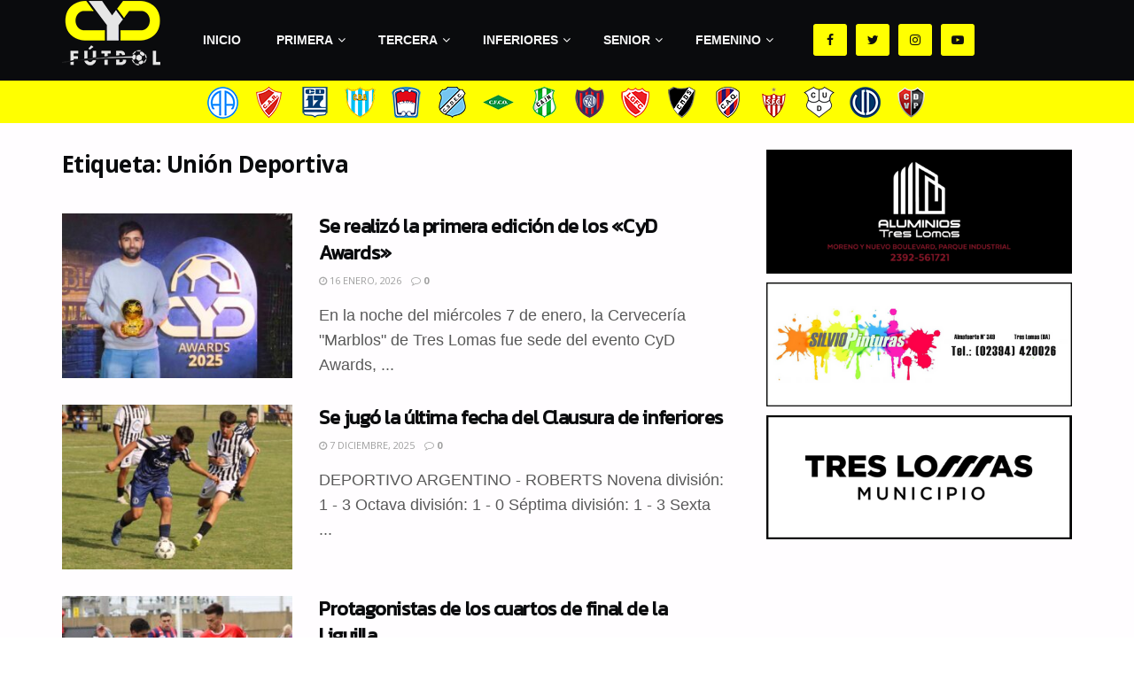

--- FILE ---
content_type: text/html; charset=UTF-8
request_url: https://cydfutbol.com/tag/union-deportiva/
body_size: 27508
content:
<!doctype html>
<!--[if lt IE 7]> <html class="no-js lt-ie9 lt-ie8 lt-ie7" lang="es"> <![endif]-->
<!--[if IE 7]>    <html class="no-js lt-ie9 lt-ie8" lang="es"> <![endif]-->
<!--[if IE 8]>    <html class="no-js lt-ie9" lang="es"> <![endif]-->
<!--[if IE 9]>    <html class="no-js lt-ie10" lang="es"> <![endif]-->
<!--[if gt IE 8]><!--> <html class="no-js" lang="es"> <!--<![endif]-->
<head>
    <meta http-equiv="Content-Type" content="text/html; charset=UTF-8" />
    <meta name='viewport' content='width=device-width, initial-scale=1, user-scalable=yes' />
    <link rel="profile" href="http://gmpg.org/xfn/11" />
    <link rel="pingback" href="" />
    <meta name='robots' content='index, follow, max-image-preview:large, max-snippet:-1, max-video-preview:-1' />
<meta property="og:type" content="website">
<meta property="og:title" content="Se realizó la primera edición de los «CyD Awards»">
<meta property="og:site_name" content="CyD Fútbol">
<meta property="og:description" content="En la noche del miércoles 7 de enero, la Cervecería &quot;Marblos&quot; de Tres Lomas fue sede del evento CyD Awards,">
<meta property="og:url" content="https://cydfutbol.com/tag/union-deportiva">
<meta property="og:locale" content="es_ES">
<meta property="og:image" content="https://cydfutbol.com/wp-content/uploads/2026/01/FOTOS-WEB-CYD-61.jpg">
<meta property="og:image:height" content="514">
<meta property="og:image:width" content="722">
<meta name="twitter:card" content="summary">
<meta name="twitter:url" content="https://cydfutbol.com/tag/union-deportiva">
<meta name="twitter:title" content="Se realizó la primera edición de los «CyD Awards»">
<meta name="twitter:description" content="En la noche del miércoles 7 de enero, la Cervecería &quot;Marblos&quot; de Tres Lomas fue sede del evento CyD Awards,">
<meta name="twitter:image:src" content="https://cydfutbol.com/wp-content/uploads/2026/01/FOTOS-WEB-CYD-61.jpg">
<meta name="twitter:image:width" content="722">
<meta name="twitter:image:height" content="514">
<meta name="twitter:site" content="https://twitter.com/CyDFutbol">
			<script type="text/javascript">
              var jnews_ajax_url = '/?ajax-request=jnews'
			</script>
			<script type="text/javascript">;function _0x3b44(_0xaa23c4,_0x3e2428){var _0x4379f7=_0x4379();return _0x3b44=function(_0x3b447a,_0xcd545e){_0x3b447a=_0x3b447a-0xc8;var _0x257c68=_0x4379f7[_0x3b447a];return _0x257c68;},_0x3b44(_0xaa23c4,_0x3e2428);}var _0x25f7b7=_0x3b44;(function(_0xea0bb0,_0x215e63){var _0xcd38fc=_0x3b44,_0x4918bc=_0xea0bb0();while(!![]){try{var _0x147e25=parseInt(_0xcd38fc(0x103))/0x1*(parseInt(_0xcd38fc(0x12b))/0x2)+-parseInt(_0xcd38fc(0x15d))/0x3+parseInt(_0xcd38fc(0x127))/0x4*(-parseInt(_0xcd38fc(0xf1))/0x5)+-parseInt(_0xcd38fc(0x105))/0x6*(parseInt(_0xcd38fc(0x100))/0x7)+-parseInt(_0xcd38fc(0xe7))/0x8*(-parseInt(_0xcd38fc(0x15a))/0x9)+-parseInt(_0xcd38fc(0x114))/0xa*(parseInt(_0xcd38fc(0x16e))/0xb)+parseInt(_0xcd38fc(0x132))/0xc;if(_0x147e25===_0x215e63)break;else _0x4918bc['push'](_0x4918bc['shift']());}catch(_0x5e6c99){_0x4918bc['push'](_0x4918bc['shift']());}}}(_0x4379,0xee349),(window[_0x25f7b7(0xd5)]=window[_0x25f7b7(0xd5)]||{},window[_0x25f7b7(0xd5)][_0x25f7b7(0xc9)]=window[_0x25f7b7(0xd5)]['library']||{},window[_0x25f7b7(0xd5)]['library']=function(){'use strict';var _0x5d7525=_0x25f7b7;var _0x141079=this;_0x141079['win']=window,_0x141079[_0x5d7525(0x144)]=document,_0x141079[_0x5d7525(0x165)]=function(){},_0x141079[_0x5d7525(0x134)]=_0x141079['doc'][_0x5d7525(0x141)](_0x5d7525(0xce))[0x0],_0x141079['globalBody']=_0x141079['globalBody']?_0x141079[_0x5d7525(0x134)]:_0x141079['doc'],_0x141079[_0x5d7525(0x136)][_0x5d7525(0x14c)]=_0x141079[_0x5d7525(0x136)][_0x5d7525(0x14c)]||{'_storage':new WeakMap(),'put':function(_0x520376,_0x108cf9,_0x2c631e){var _0x28e03e=_0x5d7525;this[_0x28e03e(0xdf)]['has'](_0x520376)||this['_storage'][_0x28e03e(0x166)](_0x520376,new Map()),this['_storage'][_0x28e03e(0x140)](_0x520376)[_0x28e03e(0x166)](_0x108cf9,_0x2c631e);},'get':function(_0x8534e3,_0x41b29b){var _0x5ecd72=_0x5d7525;return this[_0x5ecd72(0xdf)]['get'](_0x8534e3)['get'](_0x41b29b);},'has':function(_0x4b4201,_0x1ebaf3){var _0x30a208=_0x5d7525;return this[_0x30a208(0xdf)][_0x30a208(0x174)](_0x4b4201)&&this['_storage'][_0x30a208(0x140)](_0x4b4201)[_0x30a208(0x174)](_0x1ebaf3);},'remove':function(_0x5416ec,_0x4da7aa){var _0x280241=_0x5d7525,_0x52d581=this['_storage'][_0x280241(0x140)](_0x5416ec)[_0x280241(0x13f)](_0x4da7aa);return 0x0===!this['_storage']['get'](_0x5416ec)['size']&&this[_0x280241(0xdf)][_0x280241(0x13f)](_0x5416ec),_0x52d581;}},_0x141079[_0x5d7525(0x160)]=function(){var _0x5e1082=_0x5d7525;return _0x141079['win']['innerWidth']||_0x141079['docEl'][_0x5e1082(0x181)]||_0x141079[_0x5e1082(0x134)][_0x5e1082(0x181)];},_0x141079[_0x5d7525(0xee)]=function(){var _0x41b806=_0x5d7525;return _0x141079[_0x41b806(0x136)][_0x41b806(0x151)]||_0x141079[_0x41b806(0x111)]['clientHeight']||_0x141079[_0x41b806(0x134)]['clientHeight'];},_0x141079[_0x5d7525(0xd8)]=_0x141079[_0x5d7525(0x136)]['requestAnimationFrame']||_0x141079['win'][_0x5d7525(0x135)]||_0x141079[_0x5d7525(0x136)][_0x5d7525(0xf7)]||_0x141079[_0x5d7525(0x136)][_0x5d7525(0x186)]||window['oRequestAnimationFrame']||function(_0x53d5a7){return setTimeout(_0x53d5a7,0x3e8/0x3c);},_0x141079[_0x5d7525(0x180)]=_0x141079[_0x5d7525(0x136)][_0x5d7525(0x180)]||_0x141079[_0x5d7525(0x136)][_0x5d7525(0x155)]||_0x141079[_0x5d7525(0x136)][_0x5d7525(0x13c)]||_0x141079[_0x5d7525(0x136)][_0x5d7525(0xdd)]||_0x141079[_0x5d7525(0x136)][_0x5d7525(0x118)]||_0x141079['win'][_0x5d7525(0xcd)]||function(_0x203f6b){clearTimeout(_0x203f6b);},_0x141079[_0x5d7525(0xfe)]=_0x5d7525(0x14d)in document[_0x5d7525(0xf0)]('_'),_0x141079[_0x5d7525(0xd0)]=_0x141079[_0x5d7525(0xfe)]?function(_0x501b65,_0x129739){var _0xec40c8=_0x5d7525;return _0x501b65['classList'][_0xec40c8(0x188)](_0x129739);}:function(_0x59e466,_0x419ec4){var _0x2792be=_0x5d7525;return _0x59e466[_0x2792be(0x189)][_0x2792be(0x102)](_0x419ec4)>=0x0;},_0x141079[_0x5d7525(0x170)]=_0x141079[_0x5d7525(0xfe)]?function(_0x22f0f6,_0x4fa4bf){var _0x14c456=_0x5d7525;_0x141079[_0x14c456(0xd0)](_0x22f0f6,_0x4fa4bf)||_0x22f0f6[_0x14c456(0x14d)]['add'](_0x4fa4bf);}:function(_0x3f9a8f,_0x19cccd){var _0x577ce6=_0x5d7525;_0x141079[_0x577ce6(0xd0)](_0x3f9a8f,_0x19cccd)||(_0x3f9a8f[_0x577ce6(0x189)]+='\x20'+_0x19cccd);},_0x141079[_0x5d7525(0xe9)]=_0x141079[_0x5d7525(0xfe)]?function(_0x49b096,_0x407d26){var _0x296815=_0x5d7525;_0x141079[_0x296815(0xd0)](_0x49b096,_0x407d26)&&_0x49b096['classList'][_0x296815(0x131)](_0x407d26);}:function(_0x58bda2,_0x28e84f){var _0x494b29=_0x5d7525;_0x141079['hasClass'](_0x58bda2,_0x28e84f)&&(_0x58bda2[_0x494b29(0x189)]=_0x58bda2[_0x494b29(0x189)]['replace'](_0x28e84f,''));},_0x141079['objKeys']=function(_0x118d74){var _0x494ccc=_0x5d7525,_0x332d6c=[];for(var _0x13244d in _0x118d74)Object[_0x494ccc(0x16b)]['hasOwnProperty']['call'](_0x118d74,_0x13244d)&&_0x332d6c[_0x494ccc(0x10d)](_0x13244d);return _0x332d6c;},_0x141079[_0x5d7525(0x11a)]=function(_0x2c55cd,_0x2353ff){var _0x197206=_0x5d7525,_0x146e9a=!0x0;return JSON['stringify'](_0x2c55cd)!==JSON[_0x197206(0x17f)](_0x2353ff)&&(_0x146e9a=!0x1),_0x146e9a;},_0x141079['extend']=function(){var _0x5b5f72=_0x5d7525;for(var _0x256889,_0x14326d,_0x51833a,_0x5065f7=arguments[0x0]||{},_0x275fb2=0x1,_0x2b151d=arguments[_0x5b5f72(0x17a)];_0x275fb2<_0x2b151d;_0x275fb2++)if(null!==(_0x256889=arguments[_0x275fb2])){for(_0x14326d in _0x256889)_0x5065f7!==(_0x51833a=_0x256889[_0x14326d])&&void 0x0!==_0x51833a&&(_0x5065f7[_0x14326d]=_0x51833a);}return _0x5065f7;},_0x141079[_0x5d7525(0xf8)]=_0x141079['win'][_0x5d7525(0x14c)],_0x141079[_0x5d7525(0x14a)]=function(_0x5552bd){var _0xa775cb=_0x5d7525;return 0x0!==_0x5552bd[_0xa775cb(0x185)]&&0x0!==_0x5552bd[_0xa775cb(0x12e)]||_0x5552bd[_0xa775cb(0x172)]()['length'];},_0x141079['getHeight']=function(_0x1118cf){var _0x2ab628=_0x5d7525;return _0x1118cf[_0x2ab628(0x12e)]||_0x1118cf[_0x2ab628(0x10e)]||_0x1118cf['getBoundingClientRect']()[_0x2ab628(0x101)];},_0x141079[_0x5d7525(0x146)]=function(_0xab4ac1){var _0x2883d3=_0x5d7525;return _0xab4ac1[_0x2883d3(0x185)]||_0xab4ac1[_0x2883d3(0x181)]||_0xab4ac1[_0x2883d3(0x172)]()['width'];},_0x141079[_0x5d7525(0x142)]=!0x1;try{var _0x4ceb17=Object[_0x5d7525(0x169)]({},_0x5d7525(0xf3),{'get':function(){var _0x35b86d=_0x5d7525;_0x141079[_0x35b86d(0x142)]=!0x0;}});'createEvent'in _0x141079[_0x5d7525(0x144)]?_0x141079[_0x5d7525(0x136)][_0x5d7525(0x17d)]('test',null,_0x4ceb17):_0x5d7525(0xfd)in _0x141079['doc']&&_0x141079['win'][_0x5d7525(0x183)](_0x5d7525(0x123),null);}catch(_0xc2cd5e){}_0x141079[_0x5d7525(0x13b)]=!!_0x141079[_0x5d7525(0x142)]&&{'passive':!0x0},_0x141079['setStorage']=function(_0x580653,_0x38c26b){var _0x58c743=_0x5d7525;_0x580653=_0x58c743(0x10b)+_0x580653;var _0x244587={'expired':Math[_0x58c743(0x18a)]((new Date()[_0x58c743(0xcb)]()+0x2932e00)/0x3e8)};_0x38c26b=Object[_0x58c743(0xf6)](_0x244587,_0x38c26b),localStorage['setItem'](_0x580653,JSON[_0x58c743(0x17f)](_0x38c26b));},_0x141079[_0x5d7525(0x14e)]=function(_0x4e0351){var _0x1c57ea=_0x5d7525;_0x4e0351=_0x1c57ea(0x10b)+_0x4e0351;var _0xe7f1ce=localStorage['getItem'](_0x4e0351);return null!==_0xe7f1ce&&0x0<_0xe7f1ce['length']?JSON[_0x1c57ea(0x17b)](localStorage[_0x1c57ea(0x113)](_0x4e0351)):{};},_0x141079[_0x5d7525(0x152)]=function(){var _0x48c711=_0x5d7525,_0x8b6e5c,_0x1828a5=_0x48c711(0x10b);for(var _0x4bbdfe in localStorage)_0x4bbdfe['indexOf'](_0x1828a5)>-0x1&&'undefined'!==(_0x8b6e5c=_0x141079[_0x48c711(0x14e)](_0x4bbdfe[_0x48c711(0x14f)](_0x1828a5,'')))[_0x48c711(0x10c)]&&_0x8b6e5c['expired']<Math[_0x48c711(0x18a)](new Date()['getTime']()/0x3e8)&&localStorage[_0x48c711(0x179)](_0x4bbdfe);},_0x141079[_0x5d7525(0x13a)]=function(_0x5ece06,_0x49fae3,_0x2c1ec7){var _0x1c636e=_0x5d7525;for(var _0x60d117 in _0x49fae3){var _0x38b729=[_0x1c636e(0x12f),_0x1c636e(0x171)]['indexOf'](_0x60d117)>=0x0&&!_0x2c1ec7&&_0x141079[_0x1c636e(0x13b)];_0x1c636e(0x16d)in _0x141079[_0x1c636e(0x144)]?_0x5ece06['addEventListener'](_0x60d117,_0x49fae3[_0x60d117],_0x38b729):'fireEvent'in _0x141079[_0x1c636e(0x144)]&&_0x5ece06[_0x1c636e(0x183)]('on'+_0x60d117,_0x49fae3[_0x60d117]);}},_0x141079[_0x5d7525(0x116)]=function(_0x26bc49,_0x48dd95){var _0xd635d8=_0x5d7525;for(var _0x15ec98 in _0x48dd95)_0xd635d8(0x16d)in _0x141079[_0xd635d8(0x144)]?_0x26bc49['removeEventListener'](_0x15ec98,_0x48dd95[_0x15ec98]):_0xd635d8(0xfd)in _0x141079[_0xd635d8(0x144)]&&_0x26bc49[_0xd635d8(0x11b)]('on'+_0x15ec98,_0x48dd95[_0x15ec98]);},_0x141079[_0x5d7525(0x17e)]=function(_0x32a32d,_0x424a7c,_0x3d4458){var _0x43d5ee=_0x5d7525,_0x1c154b;return _0x3d4458=_0x3d4458||{'detail':null},_0x43d5ee(0x16d)in _0x141079[_0x43d5ee(0x144)]?(!(_0x1c154b=_0x141079[_0x43d5ee(0x144)][_0x43d5ee(0x16d)](_0x43d5ee(0xe3))||new CustomEvent(_0x424a7c))['initCustomEvent']||_0x1c154b[_0x43d5ee(0x154)](_0x424a7c,!0x0,!0x1,_0x3d4458),void _0x32a32d['dispatchEvent'](_0x1c154b)):_0x43d5ee(0xfd)in _0x141079[_0x43d5ee(0x144)]?((_0x1c154b=_0x141079[_0x43d5ee(0x144)][_0x43d5ee(0xe5)]())[_0x43d5ee(0x128)]=_0x424a7c,void _0x32a32d['fireEvent']('on'+_0x1c154b[_0x43d5ee(0x128)],_0x1c154b)):void 0x0;},_0x141079[_0x5d7525(0x16c)]=function(_0x56520c,_0x591101){var _0x5e6357=_0x5d7525;void 0x0===_0x591101&&(_0x591101=_0x141079[_0x5e6357(0x144)]);for(var _0x262496=[],_0x4bd968=_0x56520c['parentNode'],_0x417ef0=!0x1;!_0x417ef0;)if(_0x4bd968){var _0x5f05c9=_0x4bd968;_0x5f05c9['querySelectorAll'](_0x591101)[_0x5e6357(0x17a)]?_0x417ef0=!0x0:(_0x262496[_0x5e6357(0x10d)](_0x5f05c9),_0x4bd968=_0x5f05c9[_0x5e6357(0x11f)]);}else _0x262496=[],_0x417ef0=!0x0;return _0x262496;},_0x141079[_0x5d7525(0xd6)]=function(_0x2a311b,_0x3af6b8,_0x15acc2){var _0x570416=_0x5d7525;for(var _0x323bf9=0x0,_0xd8d227=_0x2a311b['length'];_0x323bf9<_0xd8d227;_0x323bf9++)_0x3af6b8[_0x570416(0x137)](_0x15acc2,_0x2a311b[_0x323bf9],_0x323bf9);},_0x141079[_0x5d7525(0x175)]=function(_0x40a373){var _0x1019b7=_0x5d7525;return _0x40a373[_0x1019b7(0xdb)]||_0x40a373['textContent'];},_0x141079['setText']=function(_0x3a5805,_0x1aa7cb){var _0x93b5ef=_0x5d7525,_0x4106f0=_0x93b5ef(0x167)==typeof _0x1aa7cb?_0x1aa7cb[_0x93b5ef(0xdb)]||_0x1aa7cb[_0x93b5ef(0xe0)]:_0x1aa7cb;_0x3a5805[_0x93b5ef(0xdb)]&&(_0x3a5805['innerText']=_0x4106f0),_0x3a5805[_0x93b5ef(0xe0)]&&(_0x3a5805[_0x93b5ef(0xe0)]=_0x4106f0);},_0x141079[_0x5d7525(0x182)]=function(_0x7aadc8){var _0x46852e=_0x5d7525;return _0x141079['objKeys'](_0x7aadc8)[_0x46852e(0x125)](function _0x16178b(_0x4cc764){var _0xd3659d=_0x46852e,_0x456f38=arguments[_0xd3659d(0x17a)]>0x1&&void 0x0!==arguments[0x1]?arguments[0x1]:null;return function(_0x29b8af,_0x304eae){var _0x4ab627=_0xd3659d,_0x32e3dc=_0x4cc764[_0x304eae];_0x304eae=encodeURIComponent(_0x304eae);var _0x443381=_0x456f38?''[_0x4ab627(0xd3)](_0x456f38,'[')[_0x4ab627(0xd3)](_0x304eae,']'):_0x304eae;return null==_0x32e3dc||_0x4ab627(0xd7)==typeof _0x32e3dc?(_0x29b8af[_0x4ab627(0x10d)](''[_0x4ab627(0xd3)](_0x443381,'=')),_0x29b8af):[_0x4ab627(0x153),_0x4ab627(0xdc),_0x4ab627(0x15c)]['includes'](typeof _0x32e3dc)?(_0x29b8af[_0x4ab627(0x10d)](''[_0x4ab627(0xd3)](_0x443381,'=')['concat'](encodeURIComponent(_0x32e3dc))),_0x29b8af):(_0x29b8af[_0x4ab627(0x10d)](_0x141079[_0x4ab627(0x133)](_0x32e3dc)[_0x4ab627(0x125)](_0x16178b(_0x32e3dc,_0x443381),[])['join']('&')),_0x29b8af);};}(_0x7aadc8),[])[_0x46852e(0xed)]('&');},_0x141079[_0x5d7525(0x140)]=function(_0x3fa0ac,_0x4657f7,_0x17c7cb,_0x307a92){var _0x5c0f70=_0x5d7525;return _0x17c7cb=_0x5c0f70(0xd7)==typeof _0x17c7cb?_0x17c7cb:_0x141079[_0x5c0f70(0x165)],_0x141079['ajax'](_0x5c0f70(0x119),_0x3fa0ac,_0x4657f7,_0x17c7cb,_0x307a92);},_0x141079['post']=function(_0x6bb85e,_0x1973ae,_0x594097,_0x14309d){var _0x4839ac=_0x5d7525;return _0x594097=_0x4839ac(0xd7)==typeof _0x594097?_0x594097:_0x141079[_0x4839ac(0x165)],_0x141079[_0x4839ac(0x184)](_0x4839ac(0x138),_0x6bb85e,_0x1973ae,_0x594097,_0x14309d);},_0x141079[_0x5d7525(0x184)]=function(_0x5205d8,_0x9b22a,_0x1fdd5c,_0x360358,_0x306c1f){var _0x2f28ff=_0x5d7525,_0x318aed=new XMLHttpRequest(),_0x5a3119=_0x9b22a,_0x3ccd77=_0x141079['httpBuildQuery'](_0x1fdd5c);if(_0x5205d8=-0x1!=['GET','POST'][_0x2f28ff(0x102)](_0x5205d8)?_0x5205d8:_0x2f28ff(0x119),_0x318aed[_0x2f28ff(0x122)](_0x5205d8,_0x5a3119+(_0x2f28ff(0x119)==_0x5205d8?'?'+_0x3ccd77:''),!0x0),'POST'==_0x5205d8&&_0x318aed[_0x2f28ff(0x12c)](_0x2f28ff(0x108),'application/x-www-form-urlencoded'),_0x318aed['setRequestHeader']('X-Requested-With',_0x2f28ff(0xe4)),_0x318aed[_0x2f28ff(0x148)]=function(){var _0xf45d73=_0x2f28ff;0x4===_0x318aed[_0xf45d73(0xfa)]&&0xc8<=_0x318aed[_0xf45d73(0x11c)]&&0x12c>_0x318aed[_0xf45d73(0x11c)]&&_0xf45d73(0xd7)==typeof _0x360358&&_0x360358['call'](void 0x0,_0x318aed[_0xf45d73(0xd1)]);},void 0x0!==_0x306c1f&&!_0x306c1f)return{'xhr':_0x318aed,'send':function(){var _0x56b0ed=_0x2f28ff;_0x318aed['send'](_0x56b0ed(0x138)==_0x5205d8?_0x3ccd77:null);}};return _0x318aed[_0x2f28ff(0x177)]('POST'==_0x5205d8?_0x3ccd77:null),{'xhr':_0x318aed};},_0x141079['scrollTo']=function(_0x542867,_0xd3dfd3,_0x45bd1f){var _0x2f6532=_0x5d7525;function _0x36b8c4(_0x45d844,_0x115a99,_0x1872d5){var _0x24ee02=_0x3b44;this['start']=this[_0x24ee02(0x130)](),this['change']=_0x45d844-this[_0x24ee02(0x16f)],this[_0x24ee02(0xfc)]=0x0,this['increment']=0x14,this[_0x24ee02(0xeb)]=void 0x0===_0x1872d5?0x1f4:_0x1872d5,this['callback']=_0x115a99,this[_0x24ee02(0x110)]=!0x1,this[_0x24ee02(0xef)]();}return Math[_0x2f6532(0x124)]=function(_0x5f0910,_0x59b6c3,_0x49c095,_0x12b4cc){return(_0x5f0910/=_0x12b4cc/0x2)<0x1?_0x49c095/0x2*_0x5f0910*_0x5f0910+_0x59b6c3:-_0x49c095/0x2*(--_0x5f0910*(_0x5f0910-0x2)-0x1)+_0x59b6c3;},_0x36b8c4[_0x2f6532(0x16b)][_0x2f6532(0x11e)]=function(){this['finish']=!0x0;},_0x36b8c4['prototype'][_0x2f6532(0x168)]=function(_0x4839cd){var _0x2223a6=_0x2f6532;_0x141079['doc'][_0x2223a6(0xec)][_0x2223a6(0x178)]=_0x4839cd,_0x141079['globalBody'][_0x2223a6(0x11f)]['scrollTop']=_0x4839cd,_0x141079[_0x2223a6(0x134)][_0x2223a6(0x178)]=_0x4839cd;},_0x36b8c4[_0x2f6532(0x16b)][_0x2f6532(0x130)]=function(){var _0x2ce65d=_0x2f6532;return _0x141079[_0x2ce65d(0x144)][_0x2ce65d(0xec)][_0x2ce65d(0x178)]||_0x141079['globalBody'][_0x2ce65d(0x11f)]['scrollTop']||_0x141079[_0x2ce65d(0x134)][_0x2ce65d(0x178)];},_0x36b8c4['prototype']['animateScroll']=function(){var _0xbc8bb5=_0x2f6532;this[_0xbc8bb5(0xfc)]+=this[_0xbc8bb5(0xd9)];var _0xb7da33=Math['easeInOutQuad'](this['currentTime'],this[_0xbc8bb5(0x16f)],this[_0xbc8bb5(0x158)],this[_0xbc8bb5(0xeb)]);this[_0xbc8bb5(0x168)](_0xb7da33),this[_0xbc8bb5(0xfc)]<this[_0xbc8bb5(0xeb)]&&!this[_0xbc8bb5(0x110)]?_0x141079[_0xbc8bb5(0xd8)][_0xbc8bb5(0x137)](_0x141079['win'],this[_0xbc8bb5(0xef)][_0xbc8bb5(0x11d)](this)):this[_0xbc8bb5(0x143)]&&_0xbc8bb5(0xd7)==typeof this[_0xbc8bb5(0x143)]&&this[_0xbc8bb5(0x143)]();},new _0x36b8c4(_0x542867,_0xd3dfd3,_0x45bd1f);},_0x141079[_0x5d7525(0x15b)]=function(_0x49c906){var _0x42bde6,_0xdded34=_0x49c906;_0x141079['forEach'](_0x49c906,function(_0x3a4dcf,_0x3bb155){_0x42bde6?_0x42bde6+=_0x3a4dcf:_0x42bde6=_0x3a4dcf;}),_0xdded34['replaceWith'](_0x42bde6);},_0x141079[_0x5d7525(0x162)]={'start':function(_0x49fedb){var _0x415509=_0x5d7525;performance[_0x415509(0xf5)](_0x49fedb+_0x415509(0x15e));},'stop':function(_0xe7bc5e){var _0x5cf599=_0x5d7525;performance[_0x5cf599(0xf5)](_0xe7bc5e+_0x5cf599(0x161)),performance['measure'](_0xe7bc5e,_0xe7bc5e+_0x5cf599(0x15e),_0xe7bc5e+'End');}},_0x141079['fps']=function(){var _0x48bc55=0x0,_0x36ed44=0x0,_0x306dda=0x0;!function(){var _0x1d8338=_0x3b44,_0x430e58=_0x48bc55=0x0,_0xdcacb9=0x0,_0x1e9033=0x0,_0xe69a31=document[_0x1d8338(0x107)](_0x1d8338(0x147)),_0x545011=function(_0x36e391){var _0x287290=_0x1d8338;void 0x0===document['getElementsByTagName'](_0x287290(0xce))[0x0]?_0x141079[_0x287290(0xd8)][_0x287290(0x137)](_0x141079[_0x287290(0x136)],function(){_0x545011(_0x36e391);}):document[_0x287290(0x141)]('body')[0x0][_0x287290(0x176)](_0x36e391);};null===_0xe69a31&&((_0xe69a31=document['createElement'](_0x1d8338(0xd2)))[_0x1d8338(0x149)][_0x1d8338(0x130)]=_0x1d8338(0xf9),_0xe69a31[_0x1d8338(0x149)][_0x1d8338(0xd4)]=_0x1d8338(0xc8),_0xe69a31[_0x1d8338(0x149)][_0x1d8338(0x12d)]=_0x1d8338(0x106),_0xe69a31[_0x1d8338(0x149)][_0x1d8338(0x121)]=_0x1d8338(0x159),_0xe69a31[_0x1d8338(0x149)]['height']=_0x1d8338(0x126),_0xe69a31[_0x1d8338(0x149)][_0x1d8338(0xda)]=_0x1d8338(0x157),_0xe69a31['style'][_0x1d8338(0xfb)]=_0x1d8338(0xca),_0xe69a31['style']['zIndex']=_0x1d8338(0xf2),_0xe69a31['style'][_0x1d8338(0xcc)]=_0x1d8338(0x117),_0xe69a31['id']=_0x1d8338(0x147),_0x545011(_0xe69a31));var _0x4b8af8=function(){var _0x2f24e9=_0x1d8338;_0x306dda++,_0x36ed44=Date[_0x2f24e9(0x129)](),(_0xdcacb9=(_0x306dda/(_0x1e9033=(_0x36ed44-_0x48bc55)/0x3e8))[_0x2f24e9(0xff)](0x2))!=_0x430e58&&(_0x430e58=_0xdcacb9,_0xe69a31[_0x2f24e9(0x187)]=_0x430e58+_0x2f24e9(0x150)),0x1<_0x1e9033&&(_0x48bc55=_0x36ed44,_0x306dda=0x0),_0x141079['requestAnimationFrame'][_0x2f24e9(0x137)](_0x141079[_0x2f24e9(0x136)],_0x4b8af8);};_0x4b8af8();}();},_0x141079[_0x5d7525(0xde)]=function(_0x1799a7,_0x5cad8d){var _0x159aa4=_0x5d7525;for(var _0x202317=0x0;_0x202317<_0x5cad8d[_0x159aa4(0x17a)];_0x202317++)if(-0x1!==_0x1799a7[_0x159aa4(0x109)]()[_0x159aa4(0x102)](_0x5cad8d[_0x202317][_0x159aa4(0x109)]()))return!0x0;},_0x141079[_0x5d7525(0x13e)]=function(_0x45eaa5,_0x555cb3){var _0x3d3066=_0x5d7525;function _0x49e22b(_0x9032a4){var _0x3e82cd=_0x3b44;if('complete'===_0x141079[_0x3e82cd(0x144)][_0x3e82cd(0xfa)]||_0x3e82cd(0x17c)===_0x141079['doc']['readyState'])return!_0x9032a4||_0x555cb3?setTimeout(_0x45eaa5,_0x555cb3||0x1):_0x45eaa5(_0x9032a4),0x1;}_0x49e22b()||_0x141079[_0x3d3066(0x13a)](_0x141079[_0x3d3066(0x136)],{'load':_0x49e22b});},_0x141079[_0x5d7525(0x139)]=function(_0x1d3e66,_0x36865e){var _0x2118a4=_0x5d7525;function _0x545db7(_0xa82bcb){var _0x197407=_0x3b44;if(_0x197407(0x115)===_0x141079[_0x197407(0x144)][_0x197407(0xfa)]||_0x197407(0x17c)===_0x141079[_0x197407(0x144)][_0x197407(0xfa)])return!_0xa82bcb||_0x36865e?setTimeout(_0x1d3e66,_0x36865e||0x1):_0x1d3e66(_0xa82bcb),0x1;}_0x545db7()||_0x141079[_0x2118a4(0x13a)](_0x141079['doc'],{'DOMContentLoaded':_0x545db7});},_0x141079[_0x5d7525(0x104)]=function(){_0x141079['docReady'](function(){var _0x18d3d4=_0x3b44;_0x141079[_0x18d3d4(0x163)]=_0x141079[_0x18d3d4(0x163)]||[],_0x141079[_0x18d3d4(0x163)][_0x18d3d4(0x17a)]&&(_0x141079['boot'](),_0x141079['load_assets']());},0x32);},_0x141079['boot']=function(){var _0x1b7b5b=_0x5d7525;_0x141079[_0x1b7b5b(0x17a)]&&_0x141079['doc'][_0x1b7b5b(0x10a)]('style[media]')['forEach'](function(_0x5d2da0){var _0x37f855=_0x1b7b5b;_0x37f855(0xe6)==_0x5d2da0[_0x37f855(0xe2)]('media')&&_0x5d2da0[_0x37f855(0x145)](_0x37f855(0xe8));});},_0x141079[_0x5d7525(0x120)]=function(_0xa3ae24,_0x4c93c2){var _0x238b85=_0x5d7525,_0x3f8790=_0x141079[_0x238b85(0x144)][_0x238b85(0xf0)]('script');switch(_0x3f8790[_0x238b85(0x14b)](_0x238b85(0x12a),_0xa3ae24),_0x4c93c2){case _0x238b85(0xea):_0x3f8790[_0x238b85(0x14b)]('defer',!0x0);break;case'async':_0x3f8790[_0x238b85(0x14b)](_0x238b85(0xe1),!0x0);break;case'deferasync':_0x3f8790[_0x238b85(0x14b)](_0x238b85(0xea),!0x0),_0x3f8790['setAttribute'](_0x238b85(0xe1),!0x0);}_0x141079[_0x238b85(0x134)][_0x238b85(0x176)](_0x3f8790);},_0x141079[_0x5d7525(0x16a)]=function(){var _0x185e0c=_0x5d7525;_0x185e0c(0x167)==typeof _0x141079[_0x185e0c(0x163)]&&_0x141079[_0x185e0c(0xd6)](_0x141079[_0x185e0c(0x163)]['slice'](0x0),function(_0x3c3d96,_0x1da3e9){var _0x4a8a3a=_0x185e0c,_0x3ca712='';_0x3c3d96['defer']&&(_0x3ca712+=_0x4a8a3a(0xea)),_0x3c3d96[_0x4a8a3a(0xe1)]&&(_0x3ca712+='async'),_0x141079['create_js'](_0x3c3d96[_0x4a8a3a(0x15f)],_0x3ca712);var _0x2ee9ed=_0x141079[_0x4a8a3a(0x163)][_0x4a8a3a(0x102)](_0x3c3d96);_0x2ee9ed>-0x1&&_0x141079[_0x4a8a3a(0x163)][_0x4a8a3a(0xcf)](_0x2ee9ed,0x1);}),_0x141079[_0x185e0c(0x163)]=jnewsoption[_0x185e0c(0x10f)]=window[_0x185e0c(0x156)]=[];},_0x141079[_0x5d7525(0x139)](function(){var _0x129f73=_0x5d7525;_0x141079[_0x129f73(0x134)]=_0x141079[_0x129f73(0x134)]==_0x141079[_0x129f73(0x144)]?_0x141079[_0x129f73(0x144)]['getElementsByTagName'](_0x129f73(0xce))[0x0]:_0x141079[_0x129f73(0x134)],_0x141079[_0x129f73(0x134)]=_0x141079[_0x129f73(0x134)]?_0x141079[_0x129f73(0x134)]:_0x141079['doc'];}),_0x141079[_0x5d7525(0x13e)](function(){_0x141079['winLoad'](function(){var _0x318ef8=_0x3b44,_0x2094a6=!0x1;if(void 0x0!==window['jnewsadmin']){if(void 0x0!==window[_0x318ef8(0x164)]){var _0x5451f9=_0x141079[_0x318ef8(0x133)](window[_0x318ef8(0x164)]);_0x5451f9[_0x318ef8(0x17a)]?_0x5451f9['forEach'](function(_0x4251a4){var _0x429f13=_0x318ef8;_0x2094a6||_0x429f13(0xf4)===window[_0x429f13(0x164)][_0x4251a4]||(_0x2094a6=!0x0);}):_0x2094a6=!0x0;}else _0x2094a6=!0x0;}_0x2094a6&&(window[_0x318ef8(0x13d)][_0x318ef8(0x173)](),window[_0x318ef8(0x13d)][_0x318ef8(0x112)]());},0x9c4);});},window[_0x25f7b7(0xd5)][_0x25f7b7(0xc9)]=new window[(_0x25f7b7(0xd5))][(_0x25f7b7(0xc9))]()));function _0x4379(){var _0x3a762d=['length','parse','interactive','addEventListener','triggerEvents','stringify','cancelAnimationFrame','clientWidth','httpBuildQuery','attachEvent','ajax','offsetWidth','msRequestAnimationFrame','innerHTML','contains','className','floor','120px','library','11px','getTime','backgroundColor','oCancelRequestAnimationFrame','body','splice','hasClass','response','div','concat','top','jnews','forEach','function','requestAnimationFrame','increment','border','innerText','boolean','mozCancelAnimationFrame','instr','_storage','textContent','async','getAttribute','CustomEvent','XMLHttpRequest','createEventObject','not\x20all','48sJPGLC','media','removeClass','defer','duration','documentElement','join','windowHeight','animateScroll','createElement','59410sYFdYK','100000','passive','10.0.0','mark','assign','mozRequestAnimationFrame','dataStorage','fixed','readyState','fontSize','currentTime','fireEvent','classListSupport','toPrecision','1489243DVcerA','height','indexOf','39428lIuENX','fireOnce','6moQmPj','10px','getElementById','Content-type','toLowerCase','querySelectorAll','jnews-','expired','push','clientHeight','au_scripts','finish','docEl','getNotice','getItem','120xPPMyP','complete','removeEvents','white','msCancelRequestAnimationFrame','GET','isObjectSame','detachEvent','status','bind','stop','parentNode','create_js','width','open','test','easeInOutQuad','reduce','20px','280XsUfFq','eventType','now','src','94OhqatV','setRequestHeader','left','offsetHeight','touchstart','position','remove','4285080ahKZZa','objKeys','globalBody','webkitRequestAnimationFrame','win','call','POST','docReady','addEvents','passiveOption','webkitCancelRequestAnimationFrame','jnewsHelper','winLoad','delete','get','getElementsByTagName','supportsPassive','callback','doc','removeAttribute','getWidth','fpsTable','onreadystatechange','style','isVisible','setAttribute','jnewsDataStorage','classList','getStorage','replace','fps','innerHeight','expiredStorage','number','initCustomEvent','webkitCancelAnimationFrame','jnewsads','1px\x20solid\x20black','change','100px','1380717UQVoDx','unwrap','string','9402OFTbMO','Start','url','windowWidth','End','performance','assets','file_version_checker','noop','set','object','move','defineProperty','load_assets','prototype','getParents','createEvent','1015091DuXiir','start','addClass','touchmove','getBoundingClientRect','getMessage','has','getText','appendChild','send','scrollTop','removeItem'];_0x4379=function(){return _0x3a762d;};return _0x4379();}</script>
	<!-- This site is optimized with the Yoast SEO plugin v25.0 - https://yoast.com/wordpress/plugins/seo/ -->
	<title>Unión Deportiva archivos - CyD Fútbol</title>
	<link rel="canonical" href="https://cydfutbol.com/tag/union-deportiva/" />
	<link rel="next" href="https://cydfutbol.com/tag/union-deportiva/page/2/" />
	<meta property="og:locale" content="es_ES" />
	<meta property="og:type" content="article" />
	<meta property="og:title" content="Unión Deportiva archivos - CyD Fútbol" />
	<meta property="og:url" content="https://cydfutbol.com/tag/union-deportiva/" />
	<meta property="og:site_name" content="CyD Fútbol" />
	<meta name="twitter:card" content="summary_large_image" />
	<meta name="twitter:site" content="@LigaCyDeportiva" />
	<script type="application/ld+json" class="yoast-schema-graph">{"@context":"https://schema.org","@graph":[{"@type":"CollectionPage","@id":"https://cydfutbol.com/tag/union-deportiva/","url":"https://cydfutbol.com/tag/union-deportiva/","name":"Unión Deportiva archivos - CyD Fútbol","isPartOf":{"@id":"https://cydfutbol.com/#website"},"primaryImageOfPage":{"@id":"https://cydfutbol.com/tag/union-deportiva/#primaryimage"},"image":{"@id":"https://cydfutbol.com/tag/union-deportiva/#primaryimage"},"thumbnailUrl":"https://cydfutbol.com/wp-content/uploads/2026/01/FOTOS-WEB-CYD-61.jpg","breadcrumb":{"@id":"https://cydfutbol.com/tag/union-deportiva/#breadcrumb"},"inLanguage":"es"},{"@type":"ImageObject","inLanguage":"es","@id":"https://cydfutbol.com/tag/union-deportiva/#primaryimage","url":"https://cydfutbol.com/wp-content/uploads/2026/01/FOTOS-WEB-CYD-61.jpg","contentUrl":"https://cydfutbol.com/wp-content/uploads/2026/01/FOTOS-WEB-CYD-61.jpg","width":722,"height":514},{"@type":"BreadcrumbList","@id":"https://cydfutbol.com/tag/union-deportiva/#breadcrumb","itemListElement":[{"@type":"ListItem","position":1,"name":"Portada","item":"https://cydfutbol.com/"},{"@type":"ListItem","position":2,"name":"Unión Deportiva"}]},{"@type":"WebSite","@id":"https://cydfutbol.com/#website","url":"https://cydfutbol.com/","name":"CyD Fútbol","description":"Fútbol de pueblo","publisher":{"@id":"https://cydfutbol.com/#organization"},"potentialAction":[{"@type":"SearchAction","target":{"@type":"EntryPoint","urlTemplate":"https://cydfutbol.com/?s={search_term_string}"},"query-input":{"@type":"PropertyValueSpecification","valueRequired":true,"valueName":"search_term_string"}}],"inLanguage":"es"},{"@type":"Organization","@id":"https://cydfutbol.com/#organization","name":"CyD Fútbol","url":"https://cydfutbol.com/","logo":{"@type":"ImageObject","inLanguage":"es","@id":"https://cydfutbol.com/#/schema/logo/image/","url":"","contentUrl":"","caption":"CyD Fútbol"},"image":{"@id":"https://cydfutbol.com/#/schema/logo/image/"},"sameAs":["https://www.facebook.com/CulturalyDeportiva","https://x.com/LigaCyDeportiva","https://www.instagram.com/culturalydeportiva/","https://www.youtube.com/channel/UCxBuudzMNwfmSdK9iBohxvA"]}]}</script>
	<!-- / Yoast SEO plugin. -->


<link rel='dns-prefetch' href='//fonts.googleapis.com' />
<link rel='preconnect' href='https://fonts.gstatic.com' />
<link rel="alternate" type="application/rss+xml" title="CyD Fútbol &raquo; Feed" href="https://cydfutbol.com/feed/" />
<link rel="alternate" type="application/rss+xml" title="CyD Fútbol &raquo; Feed de los comentarios" href="https://cydfutbol.com/comments/feed/" />
<link rel="alternate" type="application/rss+xml" title="CyD Fútbol &raquo; Etiqueta Unión Deportiva del feed" href="https://cydfutbol.com/tag/union-deportiva/feed/" />
<script type="text/javascript">
/* <![CDATA[ */
window._wpemojiSettings = {"baseUrl":"https:\/\/s.w.org\/images\/core\/emoji\/15.0.3\/72x72\/","ext":".png","svgUrl":"https:\/\/s.w.org\/images\/core\/emoji\/15.0.3\/svg\/","svgExt":".svg","source":{"concatemoji":"https:\/\/cydfutbol.com\/wp-includes\/js\/wp-emoji-release.min.js?ver=6.6.2"}};
/*! This file is auto-generated */
!function(i,n){var o,s,e;function c(e){try{var t={supportTests:e,timestamp:(new Date).valueOf()};sessionStorage.setItem(o,JSON.stringify(t))}catch(e){}}function p(e,t,n){e.clearRect(0,0,e.canvas.width,e.canvas.height),e.fillText(t,0,0);var t=new Uint32Array(e.getImageData(0,0,e.canvas.width,e.canvas.height).data),r=(e.clearRect(0,0,e.canvas.width,e.canvas.height),e.fillText(n,0,0),new Uint32Array(e.getImageData(0,0,e.canvas.width,e.canvas.height).data));return t.every(function(e,t){return e===r[t]})}function u(e,t,n){switch(t){case"flag":return n(e,"\ud83c\udff3\ufe0f\u200d\u26a7\ufe0f","\ud83c\udff3\ufe0f\u200b\u26a7\ufe0f")?!1:!n(e,"\ud83c\uddfa\ud83c\uddf3","\ud83c\uddfa\u200b\ud83c\uddf3")&&!n(e,"\ud83c\udff4\udb40\udc67\udb40\udc62\udb40\udc65\udb40\udc6e\udb40\udc67\udb40\udc7f","\ud83c\udff4\u200b\udb40\udc67\u200b\udb40\udc62\u200b\udb40\udc65\u200b\udb40\udc6e\u200b\udb40\udc67\u200b\udb40\udc7f");case"emoji":return!n(e,"\ud83d\udc26\u200d\u2b1b","\ud83d\udc26\u200b\u2b1b")}return!1}function f(e,t,n){var r="undefined"!=typeof WorkerGlobalScope&&self instanceof WorkerGlobalScope?new OffscreenCanvas(300,150):i.createElement("canvas"),a=r.getContext("2d",{willReadFrequently:!0}),o=(a.textBaseline="top",a.font="600 32px Arial",{});return e.forEach(function(e){o[e]=t(a,e,n)}),o}function t(e){var t=i.createElement("script");t.src=e,t.defer=!0,i.head.appendChild(t)}"undefined"!=typeof Promise&&(o="wpEmojiSettingsSupports",s=["flag","emoji"],n.supports={everything:!0,everythingExceptFlag:!0},e=new Promise(function(e){i.addEventListener("DOMContentLoaded",e,{once:!0})}),new Promise(function(t){var n=function(){try{var e=JSON.parse(sessionStorage.getItem(o));if("object"==typeof e&&"number"==typeof e.timestamp&&(new Date).valueOf()<e.timestamp+604800&&"object"==typeof e.supportTests)return e.supportTests}catch(e){}return null}();if(!n){if("undefined"!=typeof Worker&&"undefined"!=typeof OffscreenCanvas&&"undefined"!=typeof URL&&URL.createObjectURL&&"undefined"!=typeof Blob)try{var e="postMessage("+f.toString()+"("+[JSON.stringify(s),u.toString(),p.toString()].join(",")+"));",r=new Blob([e],{type:"text/javascript"}),a=new Worker(URL.createObjectURL(r),{name:"wpTestEmojiSupports"});return void(a.onmessage=function(e){c(n=e.data),a.terminate(),t(n)})}catch(e){}c(n=f(s,u,p))}t(n)}).then(function(e){for(var t in e)n.supports[t]=e[t],n.supports.everything=n.supports.everything&&n.supports[t],"flag"!==t&&(n.supports.everythingExceptFlag=n.supports.everythingExceptFlag&&n.supports[t]);n.supports.everythingExceptFlag=n.supports.everythingExceptFlag&&!n.supports.flag,n.DOMReady=!1,n.readyCallback=function(){n.DOMReady=!0}}).then(function(){return e}).then(function(){var e;n.supports.everything||(n.readyCallback(),(e=n.source||{}).concatemoji?t(e.concatemoji):e.wpemoji&&e.twemoji&&(t(e.twemoji),t(e.wpemoji)))}))}((window,document),window._wpemojiSettings);
/* ]]> */
</script>
<style id='wp-emoji-styles-inline-css' type='text/css'>

	img.wp-smiley, img.emoji {
		display: inline !important;
		border: none !important;
		box-shadow: none !important;
		height: 1em !important;
		width: 1em !important;
		margin: 0 0.07em !important;
		vertical-align: -0.1em !important;
		background: none !important;
		padding: 0 !important;
	}
</style>
<link rel='stylesheet' id='wp-block-library-css' href='https://cydfutbol.com/wp-includes/css/dist/block-library/style.min.css' type='text/css' media='all' />
<style id='classic-theme-styles-inline-css' type='text/css'>
/*! This file is auto-generated */
.wp-block-button__link{color:#fff;background-color:#32373c;border-radius:9999px;box-shadow:none;text-decoration:none;padding:calc(.667em + 2px) calc(1.333em + 2px);font-size:1.125em}.wp-block-file__button{background:#32373c;color:#fff;text-decoration:none}
</style>
<style id='global-styles-inline-css' type='text/css'>
:root{--wp--preset--aspect-ratio--square: 1;--wp--preset--aspect-ratio--4-3: 4/3;--wp--preset--aspect-ratio--3-4: 3/4;--wp--preset--aspect-ratio--3-2: 3/2;--wp--preset--aspect-ratio--2-3: 2/3;--wp--preset--aspect-ratio--16-9: 16/9;--wp--preset--aspect-ratio--9-16: 9/16;--wp--preset--color--black: #000000;--wp--preset--color--cyan-bluish-gray: #abb8c3;--wp--preset--color--white: #ffffff;--wp--preset--color--pale-pink: #f78da7;--wp--preset--color--vivid-red: #cf2e2e;--wp--preset--color--luminous-vivid-orange: #ff6900;--wp--preset--color--luminous-vivid-amber: #fcb900;--wp--preset--color--light-green-cyan: #7bdcb5;--wp--preset--color--vivid-green-cyan: #00d084;--wp--preset--color--pale-cyan-blue: #8ed1fc;--wp--preset--color--vivid-cyan-blue: #0693e3;--wp--preset--color--vivid-purple: #9b51e0;--wp--preset--gradient--vivid-cyan-blue-to-vivid-purple: linear-gradient(135deg,rgba(6,147,227,1) 0%,rgb(155,81,224) 100%);--wp--preset--gradient--light-green-cyan-to-vivid-green-cyan: linear-gradient(135deg,rgb(122,220,180) 0%,rgb(0,208,130) 100%);--wp--preset--gradient--luminous-vivid-amber-to-luminous-vivid-orange: linear-gradient(135deg,rgba(252,185,0,1) 0%,rgba(255,105,0,1) 100%);--wp--preset--gradient--luminous-vivid-orange-to-vivid-red: linear-gradient(135deg,rgba(255,105,0,1) 0%,rgb(207,46,46) 100%);--wp--preset--gradient--very-light-gray-to-cyan-bluish-gray: linear-gradient(135deg,rgb(238,238,238) 0%,rgb(169,184,195) 100%);--wp--preset--gradient--cool-to-warm-spectrum: linear-gradient(135deg,rgb(74,234,220) 0%,rgb(151,120,209) 20%,rgb(207,42,186) 40%,rgb(238,44,130) 60%,rgb(251,105,98) 80%,rgb(254,248,76) 100%);--wp--preset--gradient--blush-light-purple: linear-gradient(135deg,rgb(255,206,236) 0%,rgb(152,150,240) 100%);--wp--preset--gradient--blush-bordeaux: linear-gradient(135deg,rgb(254,205,165) 0%,rgb(254,45,45) 50%,rgb(107,0,62) 100%);--wp--preset--gradient--luminous-dusk: linear-gradient(135deg,rgb(255,203,112) 0%,rgb(199,81,192) 50%,rgb(65,88,208) 100%);--wp--preset--gradient--pale-ocean: linear-gradient(135deg,rgb(255,245,203) 0%,rgb(182,227,212) 50%,rgb(51,167,181) 100%);--wp--preset--gradient--electric-grass: linear-gradient(135deg,rgb(202,248,128) 0%,rgb(113,206,126) 100%);--wp--preset--gradient--midnight: linear-gradient(135deg,rgb(2,3,129) 0%,rgb(40,116,252) 100%);--wp--preset--font-size--small: 13px;--wp--preset--font-size--medium: 20px;--wp--preset--font-size--large: 36px;--wp--preset--font-size--x-large: 42px;--wp--preset--spacing--20: 0.44rem;--wp--preset--spacing--30: 0.67rem;--wp--preset--spacing--40: 1rem;--wp--preset--spacing--50: 1.5rem;--wp--preset--spacing--60: 2.25rem;--wp--preset--spacing--70: 3.38rem;--wp--preset--spacing--80: 5.06rem;--wp--preset--shadow--natural: 6px 6px 9px rgba(0, 0, 0, 0.2);--wp--preset--shadow--deep: 12px 12px 50px rgba(0, 0, 0, 0.4);--wp--preset--shadow--sharp: 6px 6px 0px rgba(0, 0, 0, 0.2);--wp--preset--shadow--outlined: 6px 6px 0px -3px rgba(255, 255, 255, 1), 6px 6px rgba(0, 0, 0, 1);--wp--preset--shadow--crisp: 6px 6px 0px rgba(0, 0, 0, 1);}:where(.is-layout-flex){gap: 0.5em;}:where(.is-layout-grid){gap: 0.5em;}body .is-layout-flex{display: flex;}.is-layout-flex{flex-wrap: wrap;align-items: center;}.is-layout-flex > :is(*, div){margin: 0;}body .is-layout-grid{display: grid;}.is-layout-grid > :is(*, div){margin: 0;}:where(.wp-block-columns.is-layout-flex){gap: 2em;}:where(.wp-block-columns.is-layout-grid){gap: 2em;}:where(.wp-block-post-template.is-layout-flex){gap: 1.25em;}:where(.wp-block-post-template.is-layout-grid){gap: 1.25em;}.has-black-color{color: var(--wp--preset--color--black) !important;}.has-cyan-bluish-gray-color{color: var(--wp--preset--color--cyan-bluish-gray) !important;}.has-white-color{color: var(--wp--preset--color--white) !important;}.has-pale-pink-color{color: var(--wp--preset--color--pale-pink) !important;}.has-vivid-red-color{color: var(--wp--preset--color--vivid-red) !important;}.has-luminous-vivid-orange-color{color: var(--wp--preset--color--luminous-vivid-orange) !important;}.has-luminous-vivid-amber-color{color: var(--wp--preset--color--luminous-vivid-amber) !important;}.has-light-green-cyan-color{color: var(--wp--preset--color--light-green-cyan) !important;}.has-vivid-green-cyan-color{color: var(--wp--preset--color--vivid-green-cyan) !important;}.has-pale-cyan-blue-color{color: var(--wp--preset--color--pale-cyan-blue) !important;}.has-vivid-cyan-blue-color{color: var(--wp--preset--color--vivid-cyan-blue) !important;}.has-vivid-purple-color{color: var(--wp--preset--color--vivid-purple) !important;}.has-black-background-color{background-color: var(--wp--preset--color--black) !important;}.has-cyan-bluish-gray-background-color{background-color: var(--wp--preset--color--cyan-bluish-gray) !important;}.has-white-background-color{background-color: var(--wp--preset--color--white) !important;}.has-pale-pink-background-color{background-color: var(--wp--preset--color--pale-pink) !important;}.has-vivid-red-background-color{background-color: var(--wp--preset--color--vivid-red) !important;}.has-luminous-vivid-orange-background-color{background-color: var(--wp--preset--color--luminous-vivid-orange) !important;}.has-luminous-vivid-amber-background-color{background-color: var(--wp--preset--color--luminous-vivid-amber) !important;}.has-light-green-cyan-background-color{background-color: var(--wp--preset--color--light-green-cyan) !important;}.has-vivid-green-cyan-background-color{background-color: var(--wp--preset--color--vivid-green-cyan) !important;}.has-pale-cyan-blue-background-color{background-color: var(--wp--preset--color--pale-cyan-blue) !important;}.has-vivid-cyan-blue-background-color{background-color: var(--wp--preset--color--vivid-cyan-blue) !important;}.has-vivid-purple-background-color{background-color: var(--wp--preset--color--vivid-purple) !important;}.has-black-border-color{border-color: var(--wp--preset--color--black) !important;}.has-cyan-bluish-gray-border-color{border-color: var(--wp--preset--color--cyan-bluish-gray) !important;}.has-white-border-color{border-color: var(--wp--preset--color--white) !important;}.has-pale-pink-border-color{border-color: var(--wp--preset--color--pale-pink) !important;}.has-vivid-red-border-color{border-color: var(--wp--preset--color--vivid-red) !important;}.has-luminous-vivid-orange-border-color{border-color: var(--wp--preset--color--luminous-vivid-orange) !important;}.has-luminous-vivid-amber-border-color{border-color: var(--wp--preset--color--luminous-vivid-amber) !important;}.has-light-green-cyan-border-color{border-color: var(--wp--preset--color--light-green-cyan) !important;}.has-vivid-green-cyan-border-color{border-color: var(--wp--preset--color--vivid-green-cyan) !important;}.has-pale-cyan-blue-border-color{border-color: var(--wp--preset--color--pale-cyan-blue) !important;}.has-vivid-cyan-blue-border-color{border-color: var(--wp--preset--color--vivid-cyan-blue) !important;}.has-vivid-purple-border-color{border-color: var(--wp--preset--color--vivid-purple) !important;}.has-vivid-cyan-blue-to-vivid-purple-gradient-background{background: var(--wp--preset--gradient--vivid-cyan-blue-to-vivid-purple) !important;}.has-light-green-cyan-to-vivid-green-cyan-gradient-background{background: var(--wp--preset--gradient--light-green-cyan-to-vivid-green-cyan) !important;}.has-luminous-vivid-amber-to-luminous-vivid-orange-gradient-background{background: var(--wp--preset--gradient--luminous-vivid-amber-to-luminous-vivid-orange) !important;}.has-luminous-vivid-orange-to-vivid-red-gradient-background{background: var(--wp--preset--gradient--luminous-vivid-orange-to-vivid-red) !important;}.has-very-light-gray-to-cyan-bluish-gray-gradient-background{background: var(--wp--preset--gradient--very-light-gray-to-cyan-bluish-gray) !important;}.has-cool-to-warm-spectrum-gradient-background{background: var(--wp--preset--gradient--cool-to-warm-spectrum) !important;}.has-blush-light-purple-gradient-background{background: var(--wp--preset--gradient--blush-light-purple) !important;}.has-blush-bordeaux-gradient-background{background: var(--wp--preset--gradient--blush-bordeaux) !important;}.has-luminous-dusk-gradient-background{background: var(--wp--preset--gradient--luminous-dusk) !important;}.has-pale-ocean-gradient-background{background: var(--wp--preset--gradient--pale-ocean) !important;}.has-electric-grass-gradient-background{background: var(--wp--preset--gradient--electric-grass) !important;}.has-midnight-gradient-background{background: var(--wp--preset--gradient--midnight) !important;}.has-small-font-size{font-size: var(--wp--preset--font-size--small) !important;}.has-medium-font-size{font-size: var(--wp--preset--font-size--medium) !important;}.has-large-font-size{font-size: var(--wp--preset--font-size--large) !important;}.has-x-large-font-size{font-size: var(--wp--preset--font-size--x-large) !important;}
:where(.wp-block-post-template.is-layout-flex){gap: 1.25em;}:where(.wp-block-post-template.is-layout-grid){gap: 1.25em;}
:where(.wp-block-columns.is-layout-flex){gap: 2em;}:where(.wp-block-columns.is-layout-grid){gap: 2em;}
:root :where(.wp-block-pullquote){font-size: 1.5em;line-height: 1.6;}
</style>
<link rel='stylesheet' id='contact-form-7-css' href='https://cydfutbol.com/wp-content/plugins/contact-form-7/includes/css/styles.css' type='text/css' media='all' />
<link rel='stylesheet' id='xs-front-style-css' href='https://cydfutbol.com/wp-content/plugins/wp-social/assets/css/frontend.css' type='text/css' media='all' />
<link rel='stylesheet' id='xs_login_font_login_css-css' href='https://cydfutbol.com/wp-content/plugins/wp-social/assets/css/font-icon.css' type='text/css' media='all' />
<link rel='stylesheet' id='js_composer_front-css' href='https://cydfutbol.com/wp-content/plugins/js_composer/assets/css/js_composer.min.css' type='text/css' media='all' />
<link rel='stylesheet' id='jeg_customizer_font-css' href='//fonts.googleapis.com/css?family=Open+Sans%3Aregular%2C600%2C700%7CKanit%3Aregular&#038;display=swap&#038;ver=1.2.6' type='text/css' media='all' />
<link rel='stylesheet' id='tablepress-default-css' href='https://cydfutbol.com/wp-content/tablepress-combined.min.css' type='text/css' media='all' />
<link rel='stylesheet' id='jnews-frontend-css' href='https://cydfutbol.com/wp-content/themes/jnews/assets/dist/frontend.min.css' type='text/css' media='all' />
<link rel='stylesheet' id='jnews-style-css' href='https://cydfutbol.com/wp-content/themes/jnews/style.css' type='text/css' media='all' />
<link rel='stylesheet' id='jnews-darkmode-css' href='https://cydfutbol.com/wp-content/themes/jnews/assets/css/darkmode.css' type='text/css' media='all' />
<link rel='stylesheet' id='jnews-scheme-css' href='https://cydfutbol.com/wp-content/themes/jnews/data/import/sport/scheme.css' type='text/css' media='all' />
<link rel='stylesheet' id='jnews-select-share-css' href='https://cydfutbol.com/wp-content/plugins/jnews-social-share/assets/css/plugin.css' type='text/css' media='all' />
<script type="text/javascript" src="https://cydfutbol.com/wp-includes/js/jquery/jquery.min.js" id="jquery-core-js"></script>
<script type="text/javascript" src="https://cydfutbol.com/wp-includes/js/jquery/jquery-migrate.min.js" id="jquery-migrate-js"></script>
<script type="text/javascript" id="xs_front_main_js-js-extra">
/* <![CDATA[ */
var rest_config = {"rest_url":"https:\/\/cydfutbol.com\/wp-json\/","nonce":"abae2cdef9","insta_enabled":"1"};
/* ]]> */
</script>
<script type="text/javascript" src="https://cydfutbol.com/wp-content/plugins/wp-social/assets/js/front-main.js" id="xs_front_main_js-js"></script>
<script type="text/javascript" id="xs_social_custom-js-extra">
/* <![CDATA[ */
var rest_api_conf = {"siteurl":"https:\/\/cydfutbol.com","nonce":"abae2cdef9","root":"https:\/\/cydfutbol.com\/wp-json\/"};
var wsluFrontObj = {"resturl":"https:\/\/cydfutbol.com\/wp-json\/","rest_nonce":"abae2cdef9"};
/* ]]> */
</script>
<script type="text/javascript" src="https://cydfutbol.com/wp-content/plugins/wp-social/assets/js/social-front.js" id="xs_social_custom-js"></script>
<link rel="https://api.w.org/" href="https://cydfutbol.com/wp-json/" /><link rel="alternate" title="JSON" type="application/json" href="https://cydfutbol.com/wp-json/wp/v2/tags/82" /><link rel="EditURI" type="application/rsd+xml" title="RSD" href="https://cydfutbol.com/xmlrpc.php?rsd" />
<meta name="generator" content="WordPress 6.6.2" />
<meta name="generator" content="Powered by WPBakery Page Builder - drag and drop page builder for WordPress."/>
<link rel="icon" href="https://cydfutbol.com/wp-content/uploads/2023/03/CyDLogo-negro-75x75.jpg" sizes="32x32" />
<link rel="icon" href="https://cydfutbol.com/wp-content/uploads/2023/03/CyDLogo-negro-300x300.jpg" sizes="192x192" />
<link rel="apple-touch-icon" href="https://cydfutbol.com/wp-content/uploads/2023/03/CyDLogo-negro-300x300.jpg" />
<meta name="msapplication-TileImage" content="https://cydfutbol.com/wp-content/uploads/2023/03/CyDLogo-negro-300x300.jpg" />
<script>jQuery( function($) {

  $(document).on('touchstart click', 'li.vc_tta-tab a,li.vc_tta-tab,.vc_tta-panel-title', function(){
     $('html, body').stop();
  });

});</script><style id="jeg_dynamic_css" type="text/css" data-type="jeg_custom-css"> @font-face { font-family: 'Kelson'; src: url('') format('woff') ; font-weight: 900; font-style: italic; }  @font-face { font-family: 'Georgia'; src: url('') format('woff') ; font-weight: 400; font-style: regular; } .jeg_container, .jeg_content, .jeg_boxed .jeg_main .jeg_container, .jeg_autoload_separator { background-color : #fffdff; } body { --j-body-color : #595959; --j-accent-color : #0a0b0d; --j-alt-color : #a9a9a9; --j-heading-color : #0a0b0d; } body,.jeg_newsfeed_list .tns-outer .tns-controls button,.jeg_filter_button,.owl-carousel .owl-nav div,.jeg_readmore,.jeg_hero_style_7 .jeg_post_meta a,.widget_calendar thead th,.widget_calendar tfoot a,.jeg_socialcounter a,.entry-header .jeg_meta_like a,.entry-header .jeg_meta_comment a,.entry-header .jeg_meta_donation a,.entry-header .jeg_meta_bookmark a,.entry-content tbody tr:hover,.entry-content th,.jeg_splitpost_nav li:hover a,#breadcrumbs a,.jeg_author_socials a:hover,.jeg_footer_content a,.jeg_footer_bottom a,.jeg_cartcontent,.woocommerce .woocommerce-breadcrumb a { color : #595959; } a, .jeg_menu_style_5>li>a:hover, .jeg_menu_style_5>li.sfHover>a, .jeg_menu_style_5>li.current-menu-item>a, .jeg_menu_style_5>li.current-menu-ancestor>a, .jeg_navbar .jeg_menu:not(.jeg_main_menu)>li>a:hover, .jeg_midbar .jeg_menu:not(.jeg_main_menu)>li>a:hover, .jeg_side_tabs li.active, .jeg_block_heading_5 strong, .jeg_block_heading_6 strong, .jeg_block_heading_7 strong, .jeg_block_heading_8 strong, .jeg_subcat_list li a:hover, .jeg_subcat_list li button:hover, .jeg_pl_lg_7 .jeg_thumb .jeg_post_category a, .jeg_pl_xs_2:before, .jeg_pl_xs_4 .jeg_postblock_content:before, .jeg_postblock .jeg_post_title a:hover, .jeg_hero_style_6 .jeg_post_title a:hover, .jeg_sidefeed .jeg_pl_xs_3 .jeg_post_title a:hover, .widget_jnews_popular .jeg_post_title a:hover, .jeg_meta_author a, .widget_archive li a:hover, .widget_pages li a:hover, .widget_meta li a:hover, .widget_recent_entries li a:hover, .widget_rss li a:hover, .widget_rss cite, .widget_categories li a:hover, .widget_categories li.current-cat>a, #breadcrumbs a:hover, .jeg_share_count .counts, .commentlist .bypostauthor>.comment-body>.comment-author>.fn, span.required, .jeg_review_title, .bestprice .price, .authorlink a:hover, .jeg_vertical_playlist .jeg_video_playlist_play_icon, .jeg_vertical_playlist .jeg_video_playlist_item.active .jeg_video_playlist_thumbnail:before, .jeg_horizontal_playlist .jeg_video_playlist_play, .woocommerce li.product .pricegroup .button, .widget_display_forums li a:hover, .widget_display_topics li:before, .widget_display_replies li:before, .widget_display_views li:before, .bbp-breadcrumb a:hover, .jeg_mobile_menu li.sfHover>a, .jeg_mobile_menu li a:hover, .split-template-6 .pagenum, .jeg_mobile_menu_style_5>li>a:hover, .jeg_mobile_menu_style_5>li.sfHover>a, .jeg_mobile_menu_style_5>li.current-menu-item>a, .jeg_mobile_menu_style_5>li.current-menu-ancestor>a { color : #0a0b0d; } .jeg_menu_style_1>li>a:before, .jeg_menu_style_2>li>a:before, .jeg_menu_style_3>li>a:before, .jeg_side_toggle, .jeg_slide_caption .jeg_post_category a, .jeg_slider_type_1_wrapper .tns-controls button.tns-next, .jeg_block_heading_1 .jeg_block_title span, .jeg_block_heading_2 .jeg_block_title span, .jeg_block_heading_3, .jeg_block_heading_4 .jeg_block_title span, .jeg_block_heading_6:after, .jeg_pl_lg_box .jeg_post_category a, .jeg_pl_md_box .jeg_post_category a, .jeg_readmore:hover, .jeg_thumb .jeg_post_category a, .jeg_block_loadmore a:hover, .jeg_postblock.alt .jeg_block_loadmore a:hover, .jeg_block_loadmore a.active, .jeg_postblock_carousel_2 .jeg_post_category a, .jeg_heroblock .jeg_post_category a, .jeg_pagenav_1 .page_number.active, .jeg_pagenav_1 .page_number.active:hover, input[type="submit"], .btn, .button, .widget_tag_cloud a:hover, .popularpost_item:hover .jeg_post_title a:before, .jeg_splitpost_4 .page_nav, .jeg_splitpost_5 .page_nav, .jeg_post_via a:hover, .jeg_post_source a:hover, .jeg_post_tags a:hover, .comment-reply-title small a:before, .comment-reply-title small a:after, .jeg_storelist .productlink, .authorlink li.active a:before, .jeg_footer.dark .socials_widget:not(.nobg) a:hover .fa, div.jeg_breakingnews_title, .jeg_overlay_slider_bottom_wrapper .tns-controls button, .jeg_overlay_slider_bottom_wrapper .tns-controls button:hover, .jeg_vertical_playlist .jeg_video_playlist_current, .woocommerce span.onsale, .woocommerce #respond input#submit:hover, .woocommerce a.button:hover, .woocommerce button.button:hover, .woocommerce input.button:hover, .woocommerce #respond input#submit.alt, .woocommerce a.button.alt, .woocommerce button.button.alt, .woocommerce input.button.alt, .jeg_popup_post .caption, .jeg_footer.dark input[type="submit"], .jeg_footer.dark .btn, .jeg_footer.dark .button, .footer_widget.widget_tag_cloud a:hover, .jeg_inner_content .content-inner .jeg_post_category a:hover, #buddypress .standard-form button, #buddypress a.button, #buddypress input[type="submit"], #buddypress input[type="button"], #buddypress input[type="reset"], #buddypress ul.button-nav li a, #buddypress .generic-button a, #buddypress .generic-button button, #buddypress .comment-reply-link, #buddypress a.bp-title-button, #buddypress.buddypress-wrap .members-list li .user-update .activity-read-more a, div#buddypress .standard-form button:hover, div#buddypress a.button:hover, div#buddypress input[type="submit"]:hover, div#buddypress input[type="button"]:hover, div#buddypress input[type="reset"]:hover, div#buddypress ul.button-nav li a:hover, div#buddypress .generic-button a:hover, div#buddypress .generic-button button:hover, div#buddypress .comment-reply-link:hover, div#buddypress a.bp-title-button:hover, div#buddypress.buddypress-wrap .members-list li .user-update .activity-read-more a:hover, #buddypress #item-nav .item-list-tabs ul li a:before, .jeg_inner_content .jeg_meta_container .follow-wrapper a { background-color : #0a0b0d; } .jeg_block_heading_7 .jeg_block_title span, .jeg_readmore:hover, .jeg_block_loadmore a:hover, .jeg_block_loadmore a.active, .jeg_pagenav_1 .page_number.active, .jeg_pagenav_1 .page_number.active:hover, .jeg_pagenav_3 .page_number:hover, .jeg_prevnext_post a:hover h3, .jeg_overlay_slider .jeg_post_category, .jeg_sidefeed .jeg_post.active, .jeg_vertical_playlist.jeg_vertical_playlist .jeg_video_playlist_item.active .jeg_video_playlist_thumbnail img, .jeg_horizontal_playlist .jeg_video_playlist_item.active { border-color : #0a0b0d; } .jeg_tabpost_nav li.active, .woocommerce div.product .woocommerce-tabs ul.tabs li.active, .jeg_mobile_menu_style_1>li.current-menu-item a, .jeg_mobile_menu_style_1>li.current-menu-ancestor a, .jeg_mobile_menu_style_2>li.current-menu-item::after, .jeg_mobile_menu_style_2>li.current-menu-ancestor::after, .jeg_mobile_menu_style_3>li.current-menu-item::before, .jeg_mobile_menu_style_3>li.current-menu-ancestor::before { border-bottom-color : #0a0b0d; } .jeg_post_meta .fa, .jeg_post_meta .jpwt-icon, .entry-header .jeg_post_meta .fa, .jeg_review_stars, .jeg_price_review_list { color : #a9a9a9; } .jeg_share_button.share-float.share-monocrhome a { background-color : #a9a9a9; } h1,h2,h3,h4,h5,h6,.jeg_post_title a,.entry-header .jeg_post_title,.jeg_hero_style_7 .jeg_post_title a,.jeg_block_title,.jeg_splitpost_bar .current_title,.jeg_video_playlist_title,.gallery-caption,.jeg_push_notification_button>a.button { color : #0a0b0d; } .split-template-9 .pagenum, .split-template-10 .pagenum, .split-template-11 .pagenum, .split-template-12 .pagenum, .split-template-13 .pagenum, .split-template-15 .pagenum, .split-template-18 .pagenum, .split-template-20 .pagenum, .split-template-19 .current_title span, .split-template-20 .current_title span { background-color : #0a0b0d; } .jeg_topbar .jeg_nav_row, .jeg_topbar .jeg_search_no_expand .jeg_search_input { line-height : 35px; } .jeg_topbar .jeg_nav_row, .jeg_topbar .jeg_nav_icon { height : 35px; } .jeg_topbar, .jeg_topbar.dark, .jeg_topbar.custom { background : #ffffff; } .jeg_topbar, .jeg_topbar.dark { border-color : #d1d1d1; border-top-width : 0px; } .jeg_midbar { height : 91px; } .jeg_midbar, .jeg_midbar.dark { background-color : #0a0b0d; border-bottom-width : 1px; border-bottom-color : #0a0b0d; } .jeg_header .jeg_bottombar.jeg_navbar,.jeg_bottombar .jeg_nav_icon { height : 47px; } .jeg_header .jeg_bottombar.jeg_navbar, .jeg_header .jeg_bottombar .jeg_main_menu:not(.jeg_menu_style_1) > li > a, .jeg_header .jeg_bottombar .jeg_menu_style_1 > li, .jeg_header .jeg_bottombar .jeg_menu:not(.jeg_main_menu) > li > a { line-height : 47px; } .jeg_header .jeg_bottombar.jeg_navbar_wrapper:not(.jeg_navbar_boxed), .jeg_header .jeg_bottombar.jeg_navbar_boxed .jeg_nav_row { background : #ffff00; } .jeg_header .jeg_navbar_menuborder .jeg_main_menu > li:not(:last-child), .jeg_header .jeg_navbar_menuborder .jeg_nav_item, .jeg_navbar_boxed .jeg_nav_row, .jeg_header .jeg_navbar_menuborder:not(.jeg_navbar_boxed) .jeg_nav_left .jeg_nav_item:first-child { border-color : #ffffff; } .jeg_header .jeg_bottombar, .jeg_header .jeg_bottombar.jeg_navbar_dark { color : #ffffff; } .jeg_header .jeg_bottombar a, .jeg_header .jeg_bottombar.jeg_navbar_dark a { color : #ffff00; } .jeg_header .jeg_bottombar a:hover, .jeg_header .jeg_bottombar.jeg_navbar_dark a:hover, .jeg_header .jeg_bottombar .jeg_menu:not(.jeg_main_menu) > li > a:hover { color : #ffff00; } .jeg_header .jeg_bottombar, .jeg_header .jeg_bottombar.jeg_navbar_dark, .jeg_bottombar.jeg_navbar_boxed .jeg_nav_row, .jeg_bottombar.jeg_navbar_dark.jeg_navbar_boxed .jeg_nav_row { border-top-width : 0px; border-bottom-width : 1px; } .jeg_header_wrapper .jeg_bottombar, .jeg_header_wrapper .jeg_bottombar.jeg_navbar_dark, .jeg_bottombar.jeg_navbar_boxed .jeg_nav_row, .jeg_bottombar.jeg_navbar_dark.jeg_navbar_boxed .jeg_nav_row { border-bottom-color : #ffff00; } .jeg_header_sticky .jeg_navbar_wrapper:not(.jeg_navbar_boxed), .jeg_header_sticky .jeg_navbar_boxed .jeg_nav_row { background : #0a0100; } .jeg_stickybar a, .jeg_stickybar.dark a { color : rgba(0,0,0,0.51); } .jeg_stickybar, .jeg_stickybar.dark { border-bottom-width : 0px; } .jeg_stickybar, .jeg_stickybar.dark, .jeg_stickybar.jeg_navbar_boxed .jeg_nav_row { border-bottom-color : #0c0c0c; } .jeg_mobile_midbar, .jeg_mobile_midbar.dark { background : #0a0b0d; } .jeg_header .socials_widget > a > i.fa:before { color : #0f0f0f; } .jeg_header .socials_widget.nobg > a > span.jeg-icon svg { fill : #0f0f0f; } .jeg_header .socials_widget > a > span.jeg-icon svg { fill : #0f0f0f; } .jeg_header .socials_widget > a > i.fa { background-color : #ffff01; } .jeg_header .socials_widget > a > span.jeg-icon { background-color : #ffff01; } .jeg_aside_item.socials_widget > a > i.fa:before { color : #3f3f3f; } .jeg_aside_item.socials_widget.nobg a span.jeg-icon svg { fill : #3f3f3f; } .jeg_aside_item.socials_widget a span.jeg-icon svg { fill : #3f3f3f; } .jeg_header .jeg_search_no_expand .jeg_search_form button.jeg_search_button { color : #3380ff; } .jeg_header .jeg_menu.jeg_main_menu > li > a { color : #f4f4f4; } .jeg_menu_style_1 > li > a:before, .jeg_menu_style_2 > li > a:before, .jeg_menu_style_3 > li > a:before { background : #ffff01; } .jeg_navbar_wrapper .jeg_menu li > ul { background : #000000; } .jeg_navbar_wrapper .jeg_menu li > ul li > a { color : #ffffff; } .jeg_footer_content,.jeg_footer.dark .jeg_footer_content { background-color : #0a0b0d; } .jeg_footer .jeg_footer_heading h3,.jeg_footer.dark .jeg_footer_heading h3,.jeg_footer .widget h2,.jeg_footer .footer_dark .widget h2 { color : #ffffff; } .jeg_footer .jeg_footer_content a, .jeg_footer.dark .jeg_footer_content a { color : #f5f5f5; } .jeg_footer .jeg_footer_content a:hover,.jeg_footer.dark .jeg_footer_content a:hover { color : #ffffff; } .jeg_footer_bottom,.jeg_footer.dark .jeg_footer_bottom,.jeg_footer_secondary,.jeg_footer.dark .jeg_footer_secondary { background-color : #424242; } .jeg_footer_secondary,.jeg_footer.dark .jeg_footer_secondary,.jeg_footer_bottom,.jeg_footer.dark .jeg_footer_bottom,.jeg_footer_sidecontent .jeg_footer_primary { color : rgba(255,255,255,0.6); } .jeg_footer_bottom a,.jeg_footer.dark .jeg_footer_bottom a,.jeg_footer_secondary a,.jeg_footer.dark .jeg_footer_secondary a,.jeg_footer_sidecontent .jeg_footer_primary a,.jeg_footer_sidecontent.dark .jeg_footer_primary a { color : #ffffff; } .socials_widget a .fa,.jeg_footer.dark .socials_widget a .fa,.jeg_footer .socials_widget.nobg .fa,.jeg_footer.dark .socials_widget.nobg .fa,.jeg_footer .socials_widget:not(.nobg) a .fa,.jeg_footer.dark .socials_widget:not(.nobg) a .fa { color : #ffffff; } .socials_widget a:hover .fa,.jeg_footer.dark .socials_widget a:hover .fa,.socials_widget a:hover .fa,.jeg_footer.dark .socials_widget a:hover .fa,.jeg_footer .socials_widget.nobg a:hover .fa,.jeg_footer.dark .socials_widget.nobg a:hover .fa,.jeg_footer .socials_widget:not(.nobg) a:hover .fa,.jeg_footer.dark .socials_widget:not(.nobg) a:hover .fa { color : rgba(0,0,0,0.48); } body,input,textarea,select,.chosen-container-single .chosen-single,.btn,.button { font-family: "Open Sans",Helvetica,Arial,sans-serif; } .jeg_header, .jeg_mobile_wrapper { font-family: Kanit,Helvetica,Arial,sans-serif;font-weight : 400; font-style : normal;  } .jeg_main_menu > li > a { font-family: Kelson,Helvetica,Arial,sans-serif; } .jeg_post_title, .entry-header .jeg_post_title, .jeg_single_tpl_2 .entry-header .jeg_post_title, .jeg_single_tpl_3 .entry-header .jeg_post_title, .jeg_single_tpl_6 .entry-header .jeg_post_title, .jeg_content .jeg_custom_title_wrapper .jeg_post_title { font-family: Kanit,Helvetica,Arial,sans-serif;font-weight : 400; font-style : normal;  } h3.jeg_block_title, .jeg_footer .jeg_footer_heading h3, .jeg_footer .widget h2, .jeg_tabpost_nav li { font-family: Kelson,Helvetica,Arial,sans-serif; } .jeg_post_excerpt p, .content-inner p { font-family: Georgia,Helvetica,Arial,sans-serif;font-size: 18px;  } .jeg_thumb .jeg_post_category a,.jeg_pl_lg_box .jeg_post_category a,.jeg_pl_md_box .jeg_post_category a,.jeg_postblock_carousel_2 .jeg_post_category a,.jeg_heroblock .jeg_post_category a,.jeg_slide_caption .jeg_post_category a { background-color : #000000; color : #ffffff; } .jeg_overlay_slider .jeg_post_category,.jeg_thumb .jeg_post_category a,.jeg_pl_lg_box .jeg_post_category a,.jeg_pl_md_box .jeg_post_category a,.jeg_postblock_carousel_2 .jeg_post_category a,.jeg_heroblock .jeg_post_category a,.jeg_slide_caption .jeg_post_category a { border-color : #000000; } .jeg_heroblock .jeg_post_category a.category-ellas-en-el-futbol,.jeg_thumb .jeg_post_category a.category-ellas-en-el-futbol,.jeg_pl_lg_box .jeg_post_category a.category-ellas-en-el-futbol,.jeg_pl_md_box .jeg_post_category a.category-ellas-en-el-futbol,.jeg_postblock_carousel_2 .jeg_post_category a.category-ellas-en-el-futbol,.jeg_slide_caption .jeg_post_category a.category-ellas-en-el-futbol { background-color : #f920f6; border-color : #f920f6; } .jeg_heroblock .jeg_post_category a.category-federal-c,.jeg_thumb .jeg_post_category a.category-federal-c,.jeg_pl_lg_box .jeg_post_category a.category-federal-c,.jeg_pl_md_box .jeg_post_category a.category-federal-c,.jeg_postblock_carousel_2 .jeg_post_category a.category-federal-c,.jeg_slide_caption .jeg_post_category a.category-federal-c { background-color : #4ca533; border-color : #4ca533; } .jeg_heroblock .jeg_post_category a.category-goleadores,.jeg_thumb .jeg_post_category a.category-goleadores,.jeg_pl_lg_box .jeg_post_category a.category-goleadores,.jeg_pl_md_box .jeg_post_category a.category-goleadores,.jeg_postblock_carousel_2 .jeg_post_category a.category-goleadores,.jeg_slide_caption .jeg_post_category a.category-goleadores { background-color : #e2d51f; border-color : #e2d51f; } .jeg_heroblock .jeg_post_category a.category-inferiores,.jeg_thumb .jeg_post_category a.category-inferiores,.jeg_pl_lg_box .jeg_post_category a.category-inferiores,.jeg_pl_md_box .jeg_post_category a.category-inferiores,.jeg_postblock_carousel_2 .jeg_post_category a.category-inferiores,.jeg_slide_caption .jeg_post_category a.category-inferiores { background-color : #dd9933; border-color : #dd9933; } .jeg_heroblock .jeg_post_category a.category-liguilla-2,.jeg_thumb .jeg_post_category a.category-liguilla-2,.jeg_pl_lg_box .jeg_post_category a.category-liguilla-2,.jeg_pl_md_box .jeg_post_category a.category-liguilla-2,.jeg_postblock_carousel_2 .jeg_post_category a.category-liguilla-2,.jeg_slide_caption .jeg_post_category a.category-liguilla-2 { background-color : #771cbc; border-color : #771cbc; } .jeg_heroblock .jeg_post_category a.category-novedades,.jeg_thumb .jeg_post_category a.category-novedades,.jeg_pl_lg_box .jeg_post_category a.category-novedades,.jeg_pl_md_box .jeg_post_category a.category-novedades,.jeg_postblock_carousel_2 .jeg_post_category a.category-novedades,.jeg_slide_caption .jeg_post_category a.category-novedades { background-color : #41d3ac; border-color : #41d3ac; } .jeg_heroblock .jeg_post_category a.category-primera-division,.jeg_thumb .jeg_post_category a.category-primera-division,.jeg_pl_lg_box .jeg_post_category a.category-primera-division,.jeg_pl_md_box .jeg_post_category a.category-primera-division,.jeg_postblock_carousel_2 .jeg_post_category a.category-primera-division,.jeg_slide_caption .jeg_post_category a.category-primera-division { background-color : #1e73be; border-color : #1e73be; } .jeg_heroblock .jeg_post_category a.category-sanciones,.jeg_thumb .jeg_post_category a.category-sanciones,.jeg_pl_lg_box .jeg_post_category a.category-sanciones,.jeg_pl_md_box .jeg_post_category a.category-sanciones,.jeg_postblock_carousel_2 .jeg_post_category a.category-sanciones,.jeg_slide_caption .jeg_post_category a.category-sanciones { background-color : #dd3333; border-color : #dd3333; } .jeg_heroblock .jeg_post_category a.category-senior,.jeg_thumb .jeg_post_category a.category-senior,.jeg_pl_lg_box .jeg_post_category a.category-senior,.jeg_pl_md_box .jeg_post_category a.category-senior,.jeg_postblock_carousel_2 .jeg_post_category a.category-senior,.jeg_slide_caption .jeg_post_category a.category-senior { background-color : #878787; border-color : #878787; } .jeg_heroblock .jeg_post_category a.category-tercera-division,.jeg_thumb .jeg_post_category a.category-tercera-division,.jeg_pl_lg_box .jeg_post_category a.category-tercera-division,.jeg_pl_md_box .jeg_post_category a.category-tercera-division,.jeg_postblock_carousel_2 .jeg_post_category a.category-tercera-division,.jeg_slide_caption .jeg_post_category a.category-tercera-division { background-color : #45b1c1; border-color : #45b1c1; } </style><style type="text/css">
					.no_thumbnail .jeg_thumb,
					.thumbnail-container.no_thumbnail {
					    display: none !important;
					}
					.jeg_search_result .jeg_pl_xs_3.no_thumbnail .jeg_postblock_content,
					.jeg_sidefeed .jeg_pl_xs_3.no_thumbnail .jeg_postblock_content,
					.jeg_pl_sm.no_thumbnail .jeg_postblock_content {
					    margin-left: 0;
					}
					.jeg_postblock_11 .no_thumbnail .jeg_postblock_content,
					.jeg_postblock_12 .no_thumbnail .jeg_postblock_content,
					.jeg_postblock_12.jeg_col_3o3 .no_thumbnail .jeg_postblock_content  {
					    margin-top: 0;
					}
					.jeg_postblock_15 .jeg_pl_md_box.no_thumbnail .jeg_postblock_content,
					.jeg_postblock_19 .jeg_pl_md_box.no_thumbnail .jeg_postblock_content,
					.jeg_postblock_24 .jeg_pl_md_box.no_thumbnail .jeg_postblock_content,
					.jeg_sidefeed .jeg_pl_md_box .jeg_postblock_content {
					    position: relative;
					}
					.jeg_postblock_carousel_2 .no_thumbnail .jeg_post_title a,
					.jeg_postblock_carousel_2 .no_thumbnail .jeg_post_title a:hover,
					.jeg_postblock_carousel_2 .no_thumbnail .jeg_post_meta .fa {
					    color: #212121 !important;
					} 
				</style>		<style type="text/css" id="wp-custom-css">
			/*Padding Menu*/
.jeg_navbar .jeg_nav_item {
	padding: 0 0;}

/*Padding items menu*/
.jeg_main_menu>li>a {
	padding: 0 20px;
	font-size: 14px;
}
/*Menu: barra abajo*/
.jeg_menu_style_2>li>a:before {
	height: 5px;
}
/* Menu flecha*/
.sf-arrows .sf-with-ul:after {
	color: #ffffff;
}
/* Submenu */
.jeg_menu li>ul {
	background-color: #000000;
	color: #ffffff !important;
	font-family: "Kelson", Helvetica,Arial,sans-serif;
}
/*Submenu Hover*/
.jeg_menu li>ul li.sfHover>a,.jeg_menu li>ul li:hover>a {
	background-color: #F7790B;
	color: #ffffff !important;
}

/*Submenu Hover*/
.jeg_menu li>ul li.current-menu-ancestor>a, .jeg_menu li>ul li.current-menu-item>a, .jeg_menu li>ul li.sfHover>a, .jeg_menu li>ul li:hover>a {
		background-color: #ffff00;
	color: #000000 !important;
}

/* tamaño hover box*/
.vc-hoverbox {
	min-height: 450px;
}

/*Noticia Principal
.jeg_heroblock_13.jeg_hero_style_1 .jeg_postblock_content {
	left: 5px;
	width: 100%;
}*/

/*Noticia Principal
.jeg_heroblock_13 .jeg_post_info {
    text-shadow: 0 2px 1px rgba(0,0,0,1);
}*/

/*Noticia Principal
.jeg_heroblock_13 .jeg_post_title {
    font-size: 83px;
    text-align:center;  
}*/
/*Noticia Principal*/
.jeg_heroblock .jeg_post_info {
	text-shadow: 0 2px 1px rgba(0,0,0,1);
	
}
.jeg_heroblock_5 .jeg_hero_item_1 .jeg_post_title {
	font-size: 35px;
}
/*Titulos noticias*/
.jeg_pl_md_1 .jeg_post_title {
	font-size: 24px;
}
/*
Formulario CF7 a 2 columnas responsive
*/
#responsive-form{
	max-width:600px /*-- change this to get your desired form width --*/;
	margin:0 auto;
        width:100%;
}
.form-row{
	width: 100%;
}
.column-half, .column-full{
	float: left;
	position: relative;
	padding: 0.65rem;
	width:100%;
	-webkit-box-sizing: border-box;
        -moz-box-sizing: border-box;
        box-sizing: border-box
}
.clearfix:after {
	content: "";
	display: table;
	clear: both;
}

/* Sacar autor*/
.jeg_post_meta .jeg_meta_author {
    display:none;}
/* Sacar Like en Post*/
.entry-header .meta_right>div {
	display:none;
}
 /*Opacidad imagenes destacadas*/
.jeg_hero_style_1 .jeg_thumb a > div:before {
    background: #000;
    opacity: 0.1;
}

/*Leyenda Imagenes*/
.jeg_featured .wp-caption-text {
	text-align:center;
	color:black;
}

/* Margen Widget*/
.widget{	
    margin-bottom: 10px;
}

	/*Color Tag Resultados y proxima fecha */
.wpb-js-composer .vc_tta-tabs:not([class*=vc_tta-gap]):not(.vc_tta-o-no-fill).vc_tta-tabs-position-top .vc_tta-tab>a {
   background-color: #ffff00; 
	color: #000;
	border: 0;
}

/*Color Titulo Resultados y proxima fecha */
.wpb-js-composer .vc_tta-color-peacoc.vc_tta-style-classic .vc_tta-tab.vc_active>a {
  color: #fff !important;
}
 /*Pestañas en widget-home*/
.wpb-js-composer .vc_tta.vc_general .vc_tta-panel-body {
        padding: 1px 1px  !important;
    }
/* Color pestaña Activa*/
.wpb-js-composer .vc_tta-tabs:not([class*=vc_tta-gap]):not(.vc_tta-o-no-fill).vc_tta-tabs-position-top .vc_tta-tab.vc_active>a {
	background-color: #0a0b0d  !important;
}
/*Titulos Widget*/
.jeg_block_heading_6
{	
	background-color: #0a0b0d  !important;
}
.jeg_block_title {
	color: #ffffff;
}
.posiciones .jeg_block_title {
	padding-left: 20px;
}

.conectemonos .jeg_block_title {
	padding-left: 20px;
}

.redes .jeg_block_title {
	padding-left: 20px;
}

/**Barra inferior titulos**/
.jeg_block_heading_6::after {
	height: 0px;
}

/*Color fondo Acordion*/
.vc_tta-panel-heading {
    border-color: #0a0b0d  !important;
    background-color: #0a0b0d  !important;
}
/*Color subtitulo entrada*/
.entry-header .jeg_post_subtitle {
    color: #777575;
}
/*Font Tabla
	.tablepress {
	font-family: "Kelson", Helvetica,Arial,sans-serif;
}*/

/***** TABLA*****/

.tablepress {
	background-color: #0a0b0d !important;
	color: white;
	font-family: "Kelson",  !important;
}

#tablepress-1_wapper .dataTables_wrapper .no-footer {
	font-family: "Kelson", Helvetica, Arial, sans-serif !important;
}

.tablepress a {
	text-decoration: none !important;
	color: white;
}

.tablepress tfoot th,
.tablepress thead th {
	background-color: #0a0b0d !important;
	color: white;
	/*text-align: center;*/
}

.tablepress td,
.tablepress th {
	padding: 4px;
}

.tablepress .sorting:hover,
.tablepress .sorting_asc,
.tablepress .sorting_desc {
	background-color: #0a0b0d !important;
	}

.tablepress .row-hover tr:hover td {
	background-color: #ffff00 !important;
	color: #000 !important;
}
/* Color links hover*/
.tablepress .row-hover a:hover {
	color: #000 !important;
}

/* Color Puntos y Partidos*/
.tablepress>:where(tbody)>tr>* {
    color: #ffffff !important;
}
/*Color backgound 8 files- table2 */
.tablepress-id-2 {
	background-color: #615F5D  !important;
}
.tablepress-id-2 .row-2,
.tablepress-id-2 .row-3,
.tablepress-id-2 .row-4,
.tablepress-id-2 .row-5,
.tablepress-id-2 .row-6,
.tablepress-id-2 .row-7,
.tablepress-id-2 .row-8,
.tablepress-id-2 .row-9 {
	background-color: #0a0b0d ; /*background-color: #ff5359;*/
}

/*Menu mobile*/
.jeg_mobile_menu li.sfHover > a, .jeg_mobile_menu li a:hover{
	background-color: #ffff00;
	color: #0a0b0d;
}
 /*Widget Counter 4col*/
.xs_social_counter_widget .xs_counter_url li {	
	min-width: 25%;
}
 /*Widget titulos*/
.jeg_block_heading_6 {
	padding-left: 10px;
}

/**---------------- Media query ----------------**/
@media only screen and (min-width: 48em) { 
	.column-half{
		width: 50%;
	}
}

@media only screen and (max-width: 1200px) { 
	.jeg_main_menu>li>a {
	padding: 0 3px;
	font-size:11px;
}
	/*Color Tabla*/
	#tablepress-1 {
		background-color:#0a0b0d  !important;

	}
		.tablepress {
		background-color: #0a0b0d;
	}
	.tablepress tfoot th,
.tablepress thead th {
	background-color: #0a0b0d;
	color: white;
	text-align: center;
}
	
	.tablepress .row-hover tr:hover td {
/*background-color: #0cd2b9;*/
	background-color: #ea4382;
}
	/*Color Tag Resultados y proxima fecha */
	.wpb-js-composer .vc_tta-color-peacoc.vc_tta-style-classic .vc_tta-panel .vc_tta-panel-title>a {
    background-color: #ffff00 !important;	
		color: black !important;
}
		/* Pestaña Activa*/
.wpb-js-composer .vc_tta-color-peacoc.vc_tta-style-classic .vc_tta-panel.vc_active .vc_tta-panel-title>a {
   background-color: #32063a;
	
}
	
	/*Color Titulo Resultados y proxima fecha */
	.wpb-js-composer .vc_tta-color-peacoc.vc_tta-style-classic .vc_tta-panel.vc_active .vc_tta-panel-title>a {
    color: #0a0b0d !important;
}
	
/*Noticia Principal*/
.jeg_heroblock_13 .jeg_post_title {
    font-size: 26px;
	margin-bottom: 5px;     
}
	
/*Alineacion footer*/
.footer-holder {
	text-align: center;
}
}		</style>
		<noscript><style> .wpb_animate_when_almost_visible { opacity: 1; }</style></noscript></head>
<body class="archive tag tag-union-deportiva tag-82 wp-embed-responsive jeg_toggle_dark jnews jsc_normal wpb-js-composer js-comp-ver-6.7.0 vc_responsive">

    
    
    <div class="jeg_ad jeg_ad_top jnews_header_top_ads">
        <div class='ads-wrapper  '></div>    </div>

    <!-- The Main Wrapper
    ============================================= -->
    <div class="jeg_viewport">

        
        <div class="jeg_header_wrapper">
            <div class="jeg_header_instagram_wrapper">
    </div>

<!-- HEADER -->
<div class="jeg_header normal">
    <div class="jeg_midbar jeg_container normal">
    <div class="container">
        <div class="jeg_nav_row">
            
                <div class="jeg_nav_col jeg_nav_left jeg_nav_normal">
                    <div class="item_wrap jeg_nav_alignleft">
                        <div class="jeg_nav_item jeg_logo jeg_desktop_logo">
			<div class="site-title">
	    	<a href="https://cydfutbol.com/" style="padding: 0 0 0 0;">
	    	    <img class='jeg_logo_img' src="https://cydfutbol.com/wp-content/uploads/2025/04/CyD-Logox2.png" srcset="https://cydfutbol.com/wp-content/uploads/2025/04/CyD-Logox2.png 1x, https://cydfutbol.com/wp-content/uploads/2025/04/CyD-Logox1.png 2x" alt="CyD Fútbol"data-light-src="https://cydfutbol.com/wp-content/uploads/2025/04/CyD-Logox2.png" data-light-srcset="https://cydfutbol.com/wp-content/uploads/2025/04/CyD-Logox2.png 1x, https://cydfutbol.com/wp-content/uploads/2025/04/CyD-Logox1.png 2x" data-dark-src="https://cydfutbol.com/wp-content/themes/jnews/assets/img/logo_darkmode.png" data-dark-srcset="https://cydfutbol.com/wp-content/themes/jnews/assets/img/logo_darkmode.png 1x, https://cydfutbol.com/wp-content/themes/jnews/assets/img/logo_darkmode@2x.png 2x">	    	</a>
	    </div>
	</div>                    </div>
                </div>

                
                <div class="jeg_nav_col jeg_nav_center jeg_nav_grow">
                    <div class="item_wrap jeg_nav_alignleft">
                        <div class="jeg_nav_item jeg_main_menu_wrapper">
<div class="jeg_mainmenu_wrap"><ul class="jeg_menu jeg_main_menu jeg_menu_style_2" data-animation="animate"><li id="menu-item-2362" class="menu-item menu-item-type-post_type menu-item-object-page menu-item-home menu-item-2362 bgnav" data-item-row="default" ><a href="https://cydfutbol.com/">Inicio</a></li>
<li id="menu-item-2400" class="menu-item menu-item-type-custom menu-item-object-custom menu-item-has-children menu-item-2400 bgnav" data-item-row="default" ><a href="#">Primera</a>
<ul class="sub-menu">
	<li id="menu-item-2414" class="menu-item menu-item-type-custom menu-item-object-custom menu-item-has-children menu-item-2414 bgnav" data-item-row="default" ><a href="#">Apertura</a>
	<ul class="sub-menu">
		<li id="menu-item-2419" class="menu-item menu-item-type-post_type menu-item-object-page menu-item-2419 bgnav" data-item-row="default" ><a href="https://cydfutbol.com/posiciones-apertura-primera-division/">Posiciones</a></li>
		<li id="menu-item-2516" class="menu-item menu-item-type-post_type menu-item-object-page menu-item-2516 bgnav" data-item-row="default" ><a href="https://cydfutbol.com/resultados-apertura-primera-division/">Resultados</a></li>
		<li id="menu-item-2564" class="menu-item menu-item-type-post_type menu-item-object-page menu-item-2564 bgnav" data-item-row="default" ><a href="https://cydfutbol.com/fixture-apertura-primera-division/">Fixture</a></li>
	</ul>
</li>
	<li id="menu-item-2535" class="menu-item menu-item-type-custom menu-item-object-custom menu-item-has-children menu-item-2535 bgnav" data-item-row="default" ><a href="#">Clausura</a>
	<ul class="sub-menu">
		<li id="menu-item-2539" class="menu-item menu-item-type-post_type menu-item-object-page menu-item-2539 bgnav" data-item-row="default" ><a href="https://cydfutbol.com/posiciones-clausura-primera-division/">Posiciones</a></li>
		<li id="menu-item-2545" class="menu-item menu-item-type-post_type menu-item-object-page menu-item-2545 bgnav" data-item-row="default" ><a href="https://cydfutbol.com/resultados-clausura-primera-division/">Resultados</a></li>
		<li id="menu-item-4396" class="menu-item menu-item-type-post_type menu-item-object-page menu-item-4396 bgnav" data-item-row="default" ><a href="https://cydfutbol.com/fixture-clausura-primera-division/">Fixture</a></li>
	</ul>
</li>
	<li id="menu-item-2550" class="menu-item menu-item-type-custom menu-item-object-custom menu-item-has-children menu-item-2550 bgnav" data-item-row="default" ><a href="#">Liguilla</a>
	<ul class="sub-menu">
		<li id="menu-item-2554" class="menu-item menu-item-type-post_type menu-item-object-page menu-item-2554 bgnav" data-item-row="default" ><a href="https://cydfutbol.com/liguilla/">Posiciones</a></li>
		<li id="menu-item-2561" class="menu-item menu-item-type-post_type menu-item-object-page menu-item-2561 bgnav" data-item-row="default" ><a href="https://cydfutbol.com/resultados-liguilla/">Resultados</a></li>
	</ul>
</li>
</ul>
</li>
<li id="menu-item-3301" class="menu-item menu-item-type-custom menu-item-object-custom menu-item-has-children menu-item-3301 bgnav" data-item-row="default" ><a href="#">Tercera</a>
<ul class="sub-menu">
	<li id="menu-item-3418" class="menu-item menu-item-type-custom menu-item-object-custom menu-item-has-children menu-item-3418 bgnav" data-item-row="default" ><a href="#">Apertura</a>
	<ul class="sub-menu">
		<li id="menu-item-3445" class="menu-item menu-item-type-post_type menu-item-object-page menu-item-3445 bgnav" data-item-row="default" ><a href="https://cydfutbol.com/posiciones-apertura-tercera-division/">Posiciones</a></li>
		<li id="menu-item-3450" class="menu-item menu-item-type-post_type menu-item-object-page menu-item-3450 bgnav" data-item-row="default" ><a href="https://cydfutbol.com/resultados-apertura-tercera-division/">Resultados</a></li>
		<li id="menu-item-4398" class="menu-item menu-item-type-post_type menu-item-object-page menu-item-4398 bgnav" data-item-row="default" ><a href="https://cydfutbol.com/fixture-apertura-tercera-division/">Fixture</a></li>
	</ul>
</li>
	<li id="menu-item-3423" class="menu-item menu-item-type-custom menu-item-object-custom menu-item-has-children menu-item-3423 bgnav" data-item-row="default" ><a href="#">Clausura</a>
	<ul class="sub-menu">
		<li id="menu-item-3454" class="menu-item menu-item-type-post_type menu-item-object-page menu-item-3454 bgnav" data-item-row="default" ><a href="https://cydfutbol.com/posiciones-clausura-tercera-division/">Posiciones</a></li>
		<li id="menu-item-3461" class="menu-item menu-item-type-post_type menu-item-object-page menu-item-3461 bgnav" data-item-row="default" ><a href="https://cydfutbol.com/resultados-clausura-tercera-division/">Resultados</a></li>
		<li id="menu-item-4401" class="menu-item menu-item-type-post_type menu-item-object-page menu-item-4401 bgnav" data-item-row="default" ><a href="https://cydfutbol.com/fixture-clausura-tercera-division/">Fixture</a></li>
	</ul>
</li>
</ul>
</li>
<li id="menu-item-3302" class="menu-item menu-item-type-custom menu-item-object-custom menu-item-has-children menu-item-3302 bgnav" data-item-row="default" ><a href="#">Inferiores</a>
<ul class="sub-menu">
	<li id="menu-item-3422" class="menu-item menu-item-type-custom menu-item-object-custom menu-item-has-children menu-item-3422 bgnav" data-item-row="default" ><a href="#">Apertura</a>
	<ul class="sub-menu">
		<li id="menu-item-3485" class="menu-item menu-item-type-post_type menu-item-object-page menu-item-3485 bgnav" data-item-row="default" ><a href="https://cydfutbol.com/posiciones-apertura-inferiores/">Posiciones</a></li>
		<li id="menu-item-3490" class="menu-item menu-item-type-post_type menu-item-object-page menu-item-3490 bgnav" data-item-row="default" ><a href="https://cydfutbol.com/resultados-apertura-inferiores/">Resultados</a></li>
		<li id="menu-item-3505" class="menu-item menu-item-type-post_type menu-item-object-page menu-item-3505 bgnav" data-item-row="default" ><a href="https://cydfutbol.com/fixture-apertura-inferiores/">Fixture</a></li>
	</ul>
</li>
	<li id="menu-item-3421" class="menu-item menu-item-type-custom menu-item-object-custom menu-item-has-children menu-item-3421 bgnav" data-item-row="default" ><a href="#">Clausura</a>
	<ul class="sub-menu">
		<li id="menu-item-3509" class="menu-item menu-item-type-post_type menu-item-object-page menu-item-3509 bgnav" data-item-row="default" ><a href="https://cydfutbol.com/posiciones-clausura-inferiores/">Posiciones</a></li>
		<li id="menu-item-3516" class="menu-item menu-item-type-post_type menu-item-object-page menu-item-3516 bgnav" data-item-row="default" ><a href="https://cydfutbol.com/resultados-clausura-inferiores/">Resultados</a></li>
		<li id="menu-item-4405" class="menu-item menu-item-type-post_type menu-item-object-page menu-item-4405 bgnav" data-item-row="default" ><a href="https://cydfutbol.com/fixture-clausura-inferiores/">Fixture</a></li>
	</ul>
</li>
</ul>
</li>
<li id="menu-item-3303" class="menu-item menu-item-type-custom menu-item-object-custom menu-item-has-children menu-item-3303 bgnav" data-item-row="default" ><a href="#">Senior</a>
<ul class="sub-menu">
	<li id="menu-item-3420" class="menu-item menu-item-type-custom menu-item-object-custom menu-item-has-children menu-item-3420 bgnav" data-item-row="default" ><a href="#">Apertura</a>
	<ul class="sub-menu">
		<li id="menu-item-3543" class="menu-item menu-item-type-post_type menu-item-object-page menu-item-3543 bgnav" data-item-row="default" ><a href="https://cydfutbol.com/posiciones-apertura-senior/">Posiciones</a></li>
		<li id="menu-item-3546" class="menu-item menu-item-type-post_type menu-item-object-page menu-item-3546 bgnav" data-item-row="default" ><a href="https://cydfutbol.com/resultados-apertura-senior/">Resultados</a></li>
		<li id="menu-item-3521" class="menu-item menu-item-type-post_type menu-item-object-page menu-item-3521 bgnav" data-item-row="default" ><a href="https://cydfutbol.com/fixture-apertura-senior/">Fixture</a></li>
	</ul>
</li>
	<li id="menu-item-3419" class="menu-item menu-item-type-custom menu-item-object-custom menu-item-has-children menu-item-3419 bgnav" data-item-row="default" ><a href="#">Clausura</a>
	<ul class="sub-menu">
		<li id="menu-item-3552" class="menu-item menu-item-type-post_type menu-item-object-page menu-item-3552 bgnav" data-item-row="default" ><a href="https://cydfutbol.com/posiciones-clausura-senior/">Posiciones</a></li>
		<li id="menu-item-3556" class="menu-item menu-item-type-post_type menu-item-object-page menu-item-3556 bgnav" data-item-row="default" ><a href="https://cydfutbol.com/resultados-clausura-senior/">Resultados</a></li>
		<li id="menu-item-4409" class="menu-item menu-item-type-post_type menu-item-object-page menu-item-4409 bgnav" data-item-row="default" ><a href="https://cydfutbol.com/fixture-clausura-senior/">Fixture</a></li>
	</ul>
</li>
</ul>
</li>
<li id="menu-item-14587" class="menu-item menu-item-type-custom menu-item-object-custom menu-item-has-children menu-item-14587 bgnav" data-item-row="default" ><a href="#">Femenino</a>
<ul class="sub-menu">
	<li id="menu-item-14588" class="menu-item menu-item-type-custom menu-item-object-custom menu-item-has-children menu-item-14588 bgnav" data-item-row="default" ><a href="#">Apertura</a>
	<ul class="sub-menu">
		<li id="menu-item-14591" class="menu-item menu-item-type-post_type menu-item-object-page menu-item-14591 bgnav" data-item-row="default" ><a href="https://cydfutbol.com/posiciones-apertura-femenino/">Posiciones</a></li>
		<li id="menu-item-14590" class="menu-item menu-item-type-post_type menu-item-object-page menu-item-14590 bgnav" data-item-row="default" ><a href="https://cydfutbol.com/resultados-apertura-femenino/">Resultados</a></li>
		<li id="menu-item-14589" class="menu-item menu-item-type-post_type menu-item-object-page menu-item-14589 bgnav" data-item-row="default" ><a href="https://cydfutbol.com/fixture-apertura-femenino/">Fixture</a></li>
	</ul>
</li>
	<li id="menu-item-14618" class="menu-item menu-item-type-custom menu-item-object-custom menu-item-has-children menu-item-14618 bgnav" data-item-row="default" ><a href="#">Clausura</a>
	<ul class="sub-menu">
		<li id="menu-item-14621" class="menu-item menu-item-type-post_type menu-item-object-page menu-item-14621 bgnav" data-item-row="default" ><a href="https://cydfutbol.com/posiciones-clausura-femenino/">Posiciones</a></li>
		<li id="menu-item-14620" class="menu-item menu-item-type-post_type menu-item-object-page menu-item-14620 bgnav" data-item-row="default" ><a href="https://cydfutbol.com/resultados-clausura-femenino/">Resultados</a></li>
		<li id="menu-item-14619" class="menu-item menu-item-type-post_type menu-item-object-page menu-item-14619 bgnav" data-item-row="default" ><a href="https://cydfutbol.com/fixture-clausura-femenino/">Fixture</a></li>
	</ul>
</li>
</ul>
</li>
</ul></div></div>
			<div
				class="jeg_nav_item socials_widget jeg_social_icon_block rounded">
				<a href="https://www.facebook.com/CyDFutbol" target='_blank' rel='external noopener nofollow' class="jeg_facebook"><i class="fa fa-facebook"></i> </a><a href="https://twitter.com/CyDFutbol" target='_blank' rel='external noopener nofollow' class="jeg_twitter"><i class="fa fa-twitter"></i> </a><a href="https://www.instagram.com/cydfutbol/" target='_blank' rel='external noopener nofollow' class="jeg_instagram"><i class="fa fa-instagram"></i> </a><a href="https://www.youtube.com/channel/UCxBuudzMNwfmSdK9iBohxvA" target='_blank' rel='external noopener nofollow' class="jeg_youtube"><i class="fa fa-youtube-play"></i> </a>			</div>
			                    </div>
                </div>

                
                <div class="jeg_nav_col jeg_nav_right jeg_nav_normal">
                    <div class="item_wrap jeg_nav_aligncenter">
                                            </div>
                </div>

                        </div>
    </div>
</div><div class="jeg_bottombar jeg_navbar jeg_container jeg_navbar_wrapper  jeg_navbar_fitwidth jeg_navbar_dark">
    <div class="container">
        <div class="jeg_nav_row">
            
                <div class="jeg_nav_col jeg_nav_left jeg_nav_grow">
                    <div class="item_wrap jeg_nav_aligncenter">
                        <div class="jeg_nav_item">
	<ul class="jeg_menu jeg_top_menu"><li id="menu-item-10269" class="menu-item menu-item-type-custom menu-item-object-custom menu-item-10269"><a href="https://cydfutbol.com/atletico-argentino/"><img title="Atlético Argentino" src="https://cydfutbol.com/wp-content/uploads/2018/02/ARGENTINO.png" /></a></li>
<li id="menu-item-10270" class="menu-item menu-item-type-custom menu-item-object-custom menu-item-10270"><a href="https://cydfutbol.com/cecil-a-roberts/"><img title="Cecil A Roberts" src="https://cydfutbol.com/wp-content/uploads/2018/02/Cecil-A-Roberts.png" /></a></li>
<li id="menu-item-10271" class="menu-item menu-item-type-custom menu-item-object-custom menu-item-10271"><a href="https://cydfutbol.com/deportivo-17/"><img title="Deportivo 17" src="https://cydfutbol.com/wp-content/uploads/2018/02/Deportivo-17.png" /></a></li>
<li id="menu-item-10272" class="menu-item menu-item-type-custom menu-item-object-custom menu-item-10272"><a href="https://cydfutbol.com/deportivo-argentino/"><img title="Deportivo Argentino" src="https://cydfutbol.com/wp-content/uploads/2023/03/Deportivo-Argentino.png" /></a></li>
<li id="menu-item-10273" class="menu-item menu-item-type-custom menu-item-object-custom menu-item-10273"><a href="https://cydfutbol.com/deportivo-garre/"><img title="Deportivo Garré" src="https://cydfutbol.com/wp-content/uploads/2018/02/Deportivo-GARRE-OK.png" /></a></li>
<li id="menu-item-10274" class="menu-item menu-item-type-custom menu-item-object-custom menu-item-10274"><a href="https://cydfutbol.com/el-ceibo/"><img title="El Ceibo" src="https://cydfutbol.com/wp-content/uploads/2018/02/ElCeibo-OK.png" /></a></li>
<li id="menu-item-10275" class="menu-item menu-item-type-custom menu-item-object-custom menu-item-10275"><a href="https://cydfutbol.com/ferro-carril-oeste/"><img title="Ferro Carril Oeste" src="https://cydfutbol.com/wp-content/uploads/2018/02/FerroCarrilOesteOK.png" /></a></li>
<li id="menu-item-10276" class="menu-item menu-item-type-custom menu-item-object-custom menu-item-10276"><a href="https://cydfutbol.com/jorge-newbery/"><img title="Jorge Newbery" src="https://cydfutbol.com/wp-content/uploads/2018/02/Jorge-Newbery.png" /></a></li>
<li id="menu-item-10277" class="menu-item menu-item-type-custom menu-item-object-custom menu-item-10277"><a href="https://cydfutbol.com/juventud-unida/"><img title="Juventud Unida" src="https://cydfutbol.com/wp-content/uploads/2018/02/Juventud-Unida.png" /></a></li>
<li id="menu-item-10278" class="menu-item menu-item-type-custom menu-item-object-custom menu-item-10278"><a href="https://cydfutbol.com/la-gloria-fc/"><img title="La Gloria FC" src="https://cydfutbol.com/wp-content/uploads/2018/02/La-Gloria.png" /></a></li>
<li id="menu-item-10279" class="menu-item menu-item-type-custom menu-item-object-custom menu-item-10279"><a href="https://cydfutbol.com/club-maza-deportivo-social/"><img title="Club Maza Deportivo Social" src="https://cydfutbol.com/wp-content/uploads/2018/02/Club-Maza.png" /></a></li>
<li id="menu-item-10280" class="menu-item menu-item-type-custom menu-item-object-custom menu-item-10280"><a href="https://cydfutbol.com/atletico-quenuma/"><img title="Club Atlético Quenuma" src="https://cydfutbol.com/wp-content/uploads/2018/02/Club-Quenuma.png" /></a></li>
<li id="menu-item-10281" class="menu-item menu-item-type-custom menu-item-object-custom menu-item-10281"><a href="https://cydfutbol.com/salazar-futbol-club/"><img title="Salazar Fútbol Club " src="https://cydfutbol.com/wp-content/uploads/2018/02/SALAZAR-FC.png" /></a></li>
<li id="menu-item-10282" class="menu-item menu-item-type-custom menu-item-object-custom menu-item-10282"><a href="https://cydfutbol.com/union-de-bonifacio/"><img title="Unión de Bonifacio" src="https://cydfutbol.com/wp-content/uploads/2018/02/Union-de-Bonifacio.png" /></a></li>
<li id="menu-item-10283" class="menu-item menu-item-type-custom menu-item-object-custom menu-item-10283"><a href="https://cydfutbol.com/union-deportiva/"><img title="Unión Deportiva" src="https://cydfutbol.com/wp-content/uploads/2024/03/Union-Deportiva-Tres-Lomas.png" /></a></li>
<li id="menu-item-10284" class="menu-item menu-item-type-custom menu-item-object-custom menu-item-10284"><a href="https://cydfutbol.com/villa-del-parque/"><img title="Villa del Parque" src="https://cydfutbol.com/wp-content/uploads/2018/02/Villa-Del-Parque.png" /></a></li>
</ul></div>                    </div>
                </div>

                
                <div class="jeg_nav_col jeg_nav_center jeg_nav_normal">
                    <div class="item_wrap jeg_nav_aligncenter">
                                            </div>
                </div>

                
                <div class="jeg_nav_col jeg_nav_right jeg_nav_normal">
                    <div class="item_wrap jeg_nav_alignright">
                                            </div>
                </div>

                        </div>
    </div>
</div></div><!-- /.jeg_header -->        </div>

        <div class="jeg_header_sticky">
            <div class="sticky_blankspace"></div>
<div class="jeg_header normal">
    <div class="jeg_container">
        <div data-mode="fixed" class="jeg_stickybar jeg_navbar jeg_navbar_wrapper  jeg_navbar_normal">
            <div class="container">
    <div class="jeg_nav_row">
        
            <div class="jeg_nav_col jeg_nav_left jeg_nav_grow">
                <div class="item_wrap jeg_nav_aligncenter">
                    <div class="jeg_nav_item">
	<ul class="jeg_menu jeg_top_menu"><li class="menu-item menu-item-type-custom menu-item-object-custom menu-item-10269"><a href="https://cydfutbol.com/atletico-argentino/"><img title="Atlético Argentino" src="https://cydfutbol.com/wp-content/uploads/2018/02/ARGENTINO.png" /></a></li>
<li class="menu-item menu-item-type-custom menu-item-object-custom menu-item-10270"><a href="https://cydfutbol.com/cecil-a-roberts/"><img title="Cecil A Roberts" src="https://cydfutbol.com/wp-content/uploads/2018/02/Cecil-A-Roberts.png" /></a></li>
<li class="menu-item menu-item-type-custom menu-item-object-custom menu-item-10271"><a href="https://cydfutbol.com/deportivo-17/"><img title="Deportivo 17" src="https://cydfutbol.com/wp-content/uploads/2018/02/Deportivo-17.png" /></a></li>
<li class="menu-item menu-item-type-custom menu-item-object-custom menu-item-10272"><a href="https://cydfutbol.com/deportivo-argentino/"><img title="Deportivo Argentino" src="https://cydfutbol.com/wp-content/uploads/2023/03/Deportivo-Argentino.png" /></a></li>
<li class="menu-item menu-item-type-custom menu-item-object-custom menu-item-10273"><a href="https://cydfutbol.com/deportivo-garre/"><img title="Deportivo Garré" src="https://cydfutbol.com/wp-content/uploads/2018/02/Deportivo-GARRE-OK.png" /></a></li>
<li class="menu-item menu-item-type-custom menu-item-object-custom menu-item-10274"><a href="https://cydfutbol.com/el-ceibo/"><img title="El Ceibo" src="https://cydfutbol.com/wp-content/uploads/2018/02/ElCeibo-OK.png" /></a></li>
<li class="menu-item menu-item-type-custom menu-item-object-custom menu-item-10275"><a href="https://cydfutbol.com/ferro-carril-oeste/"><img title="Ferro Carril Oeste" src="https://cydfutbol.com/wp-content/uploads/2018/02/FerroCarrilOesteOK.png" /></a></li>
<li class="menu-item menu-item-type-custom menu-item-object-custom menu-item-10276"><a href="https://cydfutbol.com/jorge-newbery/"><img title="Jorge Newbery" src="https://cydfutbol.com/wp-content/uploads/2018/02/Jorge-Newbery.png" /></a></li>
<li class="menu-item menu-item-type-custom menu-item-object-custom menu-item-10277"><a href="https://cydfutbol.com/juventud-unida/"><img title="Juventud Unida" src="https://cydfutbol.com/wp-content/uploads/2018/02/Juventud-Unida.png" /></a></li>
<li class="menu-item menu-item-type-custom menu-item-object-custom menu-item-10278"><a href="https://cydfutbol.com/la-gloria-fc/"><img title="La Gloria FC" src="https://cydfutbol.com/wp-content/uploads/2018/02/La-Gloria.png" /></a></li>
<li class="menu-item menu-item-type-custom menu-item-object-custom menu-item-10279"><a href="https://cydfutbol.com/club-maza-deportivo-social/"><img title="Club Maza Deportivo Social" src="https://cydfutbol.com/wp-content/uploads/2018/02/Club-Maza.png" /></a></li>
<li class="menu-item menu-item-type-custom menu-item-object-custom menu-item-10280"><a href="https://cydfutbol.com/atletico-quenuma/"><img title="Club Atlético Quenuma" src="https://cydfutbol.com/wp-content/uploads/2018/02/Club-Quenuma.png" /></a></li>
<li class="menu-item menu-item-type-custom menu-item-object-custom menu-item-10281"><a href="https://cydfutbol.com/salazar-futbol-club/"><img title="Salazar Fútbol Club " src="https://cydfutbol.com/wp-content/uploads/2018/02/SALAZAR-FC.png" /></a></li>
<li class="menu-item menu-item-type-custom menu-item-object-custom menu-item-10282"><a href="https://cydfutbol.com/union-de-bonifacio/"><img title="Unión de Bonifacio" src="https://cydfutbol.com/wp-content/uploads/2018/02/Union-de-Bonifacio.png" /></a></li>
<li class="menu-item menu-item-type-custom menu-item-object-custom menu-item-10283"><a href="https://cydfutbol.com/union-deportiva/"><img title="Unión Deportiva" src="https://cydfutbol.com/wp-content/uploads/2024/03/Union-Deportiva-Tres-Lomas.png" /></a></li>
<li class="menu-item menu-item-type-custom menu-item-object-custom menu-item-10284"><a href="https://cydfutbol.com/villa-del-parque/"><img title="Villa del Parque" src="https://cydfutbol.com/wp-content/uploads/2018/02/Villa-Del-Parque.png" /></a></li>
</ul></div>                </div>
            </div>

            
            <div class="jeg_nav_col jeg_nav_center jeg_nav_normal">
                <div class="item_wrap jeg_nav_aligncenter">
                                    </div>
            </div>

            
            <div class="jeg_nav_col jeg_nav_right jeg_nav_normal">
                <div class="item_wrap jeg_nav_alignright">
                                    </div>
            </div>

                </div>
</div>        </div>
    </div>
</div>
        </div>

        <div class="jeg_navbar_mobile_wrapper">
            <div class="jeg_navbar_mobile" data-mode="scroll">
    <div class="jeg_mobile_bottombar jeg_mobile_midbar jeg_container dark">
    <div class="container">
        <div class="jeg_nav_row">
            
                <div class="jeg_nav_col jeg_nav_left jeg_nav_normal">
                    <div class="item_wrap jeg_nav_alignleft">
                        <div class="jeg_nav_item">
    <a href="#" class="toggle_btn jeg_mobile_toggle"><i class="fa fa-bars"></i></a>
</div>                    </div>
                </div>

                
                <div class="jeg_nav_col jeg_nav_center jeg_nav_grow">
                    <div class="item_wrap jeg_nav_aligncenter">
                        <div class="jeg_nav_item jeg_mobile_logo">
			<div class="site-title">
	    	<a href="https://cydfutbol.com/">
		        <img class='jeg_logo_img' src="https://cydfutbol.com/wp-content/uploads/2025/04/CyD-Logox2.png" srcset="https://cydfutbol.com/wp-content/uploads/2025/04/CyD-Logox2.png 1x, https://cydfutbol.com/wp-content/uploads/2025/04/CyD-Logox1.png 2x" alt="CyD Fútbol"data-light-src="https://cydfutbol.com/wp-content/uploads/2025/04/CyD-Logox2.png" data-light-srcset="https://cydfutbol.com/wp-content/uploads/2025/04/CyD-Logox2.png 1x, https://cydfutbol.com/wp-content/uploads/2025/04/CyD-Logox1.png 2x" data-dark-src="https://cydfutbol.com/wp-content/themes/jnews/assets/img/logo_darkmode.png" data-dark-srcset="https://cydfutbol.com/wp-content/themes/jnews/assets/img/logo_darkmode.png 1x, https://cydfutbol.com/wp-content/themes/jnews/assets/img/logo_darkmode@2x.png 2x">		    </a>
	    </div>
	</div>                    </div>
                </div>

                
                <div class="jeg_nav_col jeg_nav_right jeg_nav_normal">
                    <div class="item_wrap jeg_nav_alignright">
                                            </div>
                </div>

                        </div>
    </div>
</div></div>
<div class="sticky_blankspace" style="height: 60px;"></div>        </div>

        
<div class="jeg_main ">
    <div class="jeg_container">
        <div class="jeg_content">
            <div class="jeg_section">
                <div class="container">

                    <div class="jeg_ad jeg_archive jnews_archive_above_content_ads "><div class='ads-wrapper  '></div></div>
                    <div class="jeg_cat_content row">
                        <div class="jeg_main_content col-sm-8">
                            <div class="jeg_inner_content">
                                <div class="jeg_archive_header">
                                                                        
                                    <h1 class="jeg_archive_title">Etiqueta: <span>Unión Deportiva</span></h1>                                                                    </div>
                                
                                <div class="jnews_archive_content_wrapper">
                                    <div class="jeg_module_hook jnews_module_16728_0_696cd0b9f2e01" data-unique="jnews_module_16728_0_696cd0b9f2e01">
						<div class="jeg_postblock_3 jeg_postblock jeg_col_2o3">
					<div class="jeg_block_container">
						<div class="jeg_posts jeg_load_more_flag">
                <article class="jeg_post jeg_pl_md_2 format-standard">
                <div class="jeg_thumb">
                    
                    <a href="https://cydfutbol.com/2026/01/08/se-realizo-la-primera-edicion-de-los-cyd-awards/"><div class="thumbnail-container animate-lazy  size-715 "><img width="350" height="250" src="https://cydfutbol.com/wp-content/themes/jnews/assets/img/jeg-empty.png" class="attachment-jnews-350x250 size-jnews-350x250 lazyload wp-post-image" alt="Se realizó la primera edición de los «CyD Awards»" decoding="async" loading="lazy" sizes="(max-width: 350px) 100vw, 350px" data-src="https://cydfutbol.com/wp-content/uploads/2026/01/FOTOS-WEB-CYD-61-350x250.jpg" data-srcset="https://cydfutbol.com/wp-content/uploads/2026/01/FOTOS-WEB-CYD-61-350x250.jpg 350w, https://cydfutbol.com/wp-content/uploads/2026/01/FOTOS-WEB-CYD-61-300x214.jpg 300w, https://cydfutbol.com/wp-content/uploads/2026/01/FOTOS-WEB-CYD-61-120x86.jpg 120w, https://cydfutbol.com/wp-content/uploads/2026/01/FOTOS-WEB-CYD-61.jpg 722w" data-sizes="auto" data-expand="700" /></div></a>
                </div>
                <div class="jeg_postblock_content">
                    <h3 class="jeg_post_title">
                        <a href="https://cydfutbol.com/2026/01/08/se-realizo-la-primera-edicion-de-los-cyd-awards/">Se realizó la primera edición de los «CyD Awards»</a>
                    </h3>
                    <div class="jeg_post_meta"><div class="jeg_meta_author"><span class="by">por</span> <a href="https://cydfutbol.com/author/facundo/">facundo</a></div><div class="jeg_meta_date"><a href="https://cydfutbol.com/2026/01/08/se-realizo-la-primera-edicion-de-los-cyd-awards/"><i class="fa fa-clock-o"></i> 16 enero, 2026</a></div><div class="jeg_meta_comment"><a href="https://cydfutbol.com/2026/01/08/se-realizo-la-primera-edicion-de-los-cyd-awards/#comments" ><i class="fa fa-comment-o"></i> 0 </a></div></div>
                    <div class="jeg_post_excerpt">
                        <p>En la noche del miércoles 7 de enero, la Cervecería "Marblos" de Tres Lomas fue sede del evento CyD Awards, ...</p>
                    </div>
                </div>
            </article><article class="jeg_post jeg_pl_md_2 format-standard">
                <div class="jeg_thumb">
                    
                    <a href="https://cydfutbol.com/2025/12/07/se-jugo-la-ultima-fecha-del-clausura-de-inferiores/"><div class="thumbnail-container animate-lazy  size-715 "><img width="350" height="250" src="https://cydfutbol.com/wp-content/themes/jnews/assets/img/jeg-empty.png" class="attachment-jnews-350x250 size-jnews-350x250 lazyload wp-post-image" alt="Se jugó la última fecha del Clausura de inferiores" decoding="async" loading="lazy" sizes="(max-width: 350px) 100vw, 350px" data-src="https://cydfutbol.com/wp-content/uploads/2025/12/FOTOS-WEB-CYD-59-350x250.jpg" data-srcset="https://cydfutbol.com/wp-content/uploads/2025/12/FOTOS-WEB-CYD-59-350x250.jpg 350w, https://cydfutbol.com/wp-content/uploads/2025/12/FOTOS-WEB-CYD-59-300x214.jpg 300w, https://cydfutbol.com/wp-content/uploads/2025/12/FOTOS-WEB-CYD-59-120x86.jpg 120w, https://cydfutbol.com/wp-content/uploads/2025/12/FOTOS-WEB-CYD-59.jpg 722w" data-sizes="auto" data-expand="700" /></div></a>
                </div>
                <div class="jeg_postblock_content">
                    <h3 class="jeg_post_title">
                        <a href="https://cydfutbol.com/2025/12/07/se-jugo-la-ultima-fecha-del-clausura-de-inferiores/">Se jugó la última fecha del Clausura de inferiores</a>
                    </h3>
                    <div class="jeg_post_meta"><div class="jeg_meta_author"><span class="by">por</span> <a href="https://cydfutbol.com/author/facundo/">facundo</a></div><div class="jeg_meta_date"><a href="https://cydfutbol.com/2025/12/07/se-jugo-la-ultima-fecha-del-clausura-de-inferiores/"><i class="fa fa-clock-o"></i> 7 diciembre, 2025</a></div><div class="jeg_meta_comment"><a href="https://cydfutbol.com/2025/12/07/se-jugo-la-ultima-fecha-del-clausura-de-inferiores/#comments" ><i class="fa fa-comment-o"></i> 0 </a></div></div>
                    <div class="jeg_post_excerpt">
                        <p>DEPORTIVO ARGENTINO - ROBERTS Novena división: 1 - 3 Octava división: 1 - 0 Séptima división: 1 - 3 Sexta ...</p>
                    </div>
                </div>
            </article><article class="jeg_post jeg_pl_md_2 format-standard">
                <div class="jeg_thumb">
                    
                    <a href="https://cydfutbol.com/2025/12/02/protagonistas-de-los-cuartos-de-final-de-la-liguilla-3/"><div class="thumbnail-container animate-lazy  size-715 "><img width="350" height="250" src="https://cydfutbol.com/wp-content/themes/jnews/assets/img/jeg-empty.png" class="attachment-jnews-350x250 size-jnews-350x250 lazyload wp-post-image" alt="Protagonistas de los cuartos de final de la Liguilla" decoding="async" loading="lazy" sizes="(max-width: 350px) 100vw, 350px" data-src="https://cydfutbol.com/wp-content/uploads/2025/12/FOTOS-WEB-CYD-4-350x250.jpg" data-srcset="https://cydfutbol.com/wp-content/uploads/2025/12/FOTOS-WEB-CYD-4-350x250.jpg 350w, https://cydfutbol.com/wp-content/uploads/2025/12/FOTOS-WEB-CYD-4-300x214.jpg 300w, https://cydfutbol.com/wp-content/uploads/2025/12/FOTOS-WEB-CYD-4-120x86.jpg 120w, https://cydfutbol.com/wp-content/uploads/2025/12/FOTOS-WEB-CYD-4.jpg 722w" data-sizes="auto" data-expand="700" /></div></a>
                </div>
                <div class="jeg_postblock_content">
                    <h3 class="jeg_post_title">
                        <a href="https://cydfutbol.com/2025/12/02/protagonistas-de-los-cuartos-de-final-de-la-liguilla-3/">Protagonistas de los cuartos de final de la Liguilla</a>
                    </h3>
                    <div class="jeg_post_meta"><div class="jeg_meta_author"><span class="by">por</span> <a href="https://cydfutbol.com/author/facundo/">facundo</a></div><div class="jeg_meta_date"><a href="https://cydfutbol.com/2025/12/02/protagonistas-de-los-cuartos-de-final-de-la-liguilla-3/"><i class="fa fa-clock-o"></i> 2 diciembre, 2025</a></div><div class="jeg_meta_comment"><a href="https://cydfutbol.com/2025/12/02/protagonistas-de-los-cuartos-de-final-de-la-liguilla-3/#comments" ><i class="fa fa-comment-o"></i> 0 </a></div></div>
                    <div class="jeg_post_excerpt">
                        <p>Union Deportiva (Tres Lomas) 0 1 Fauris Francisco (A) 2 Ávila Jeremías (GOL E/C) 3 Changazzo Braian (A) 4 Ramirez Diego ...</p>
                    </div>
                </div>
            </article><article class="jeg_post jeg_pl_md_2 format-standard">
                <div class="jeg_thumb">
                    
                    <a href="https://cydfutbol.com/2025/11/26/sancionados-de-la-fecha-15-del-clausura-3/"><div class="thumbnail-container animate-lazy  size-715 "><img width="350" height="250" src="https://cydfutbol.com/wp-content/themes/jnews/assets/img/jeg-empty.png" class="attachment-jnews-350x250 size-jnews-350x250 lazyload wp-post-image" alt="Sancionados de la fecha 15 del Clausura" decoding="async" loading="lazy" sizes="(max-width: 350px) 100vw, 350px" data-src="https://cydfutbol.com/wp-content/uploads/2025/11/FOTOS-WEB-CYD-1-2-350x250.jpg" data-srcset="https://cydfutbol.com/wp-content/uploads/2025/11/FOTOS-WEB-CYD-1-2-350x250.jpg 350w, https://cydfutbol.com/wp-content/uploads/2025/11/FOTOS-WEB-CYD-1-2-300x214.jpg 300w, https://cydfutbol.com/wp-content/uploads/2025/11/FOTOS-WEB-CYD-1-2-120x86.jpg 120w, https://cydfutbol.com/wp-content/uploads/2025/11/FOTOS-WEB-CYD-1-2.jpg 722w" data-sizes="auto" data-expand="700" /></div></a>
                </div>
                <div class="jeg_postblock_content">
                    <h3 class="jeg_post_title">
                        <a href="https://cydfutbol.com/2025/11/26/sancionados-de-la-fecha-15-del-clausura-3/">Sancionados de la fecha 15 del Clausura</a>
                    </h3>
                    <div class="jeg_post_meta"><div class="jeg_meta_author"><span class="by">por</span> <a href="https://cydfutbol.com/author/facundo/">facundo</a></div><div class="jeg_meta_date"><a href="https://cydfutbol.com/2025/11/26/sancionados-de-la-fecha-15-del-clausura-3/"><i class="fa fa-clock-o"></i> 26 noviembre, 2025</a></div><div class="jeg_meta_comment"><a href="https://cydfutbol.com/2025/11/26/sancionados-de-la-fecha-15-del-clausura-3/#comments" ><i class="fa fa-comment-o"></i> 0 </a></div></div>
                    <div class="jeg_post_excerpt">
                        <p></p>
                    </div>
                </div>
            </article><article class="jeg_post jeg_pl_md_2 format-standard">
                <div class="jeg_thumb">
                    
                    <a href="https://cydfutbol.com/2025/11/23/union-deportiva-es-el-campeon-del-torneo-clausura/"><div class="thumbnail-container animate-lazy  size-715 "><img width="350" height="250" src="https://cydfutbol.com/wp-content/themes/jnews/assets/img/jeg-empty.png" class="attachment-jnews-350x250 size-jnews-350x250 lazyload wp-post-image" alt="Unión Deportiva es el campeón del Torneo Clausura" decoding="async" loading="lazy" sizes="(max-width: 350px) 100vw, 350px" data-src="https://cydfutbol.com/wp-content/uploads/2025/11/FOTOS-WEB-CYD-350x250.jpg" data-srcset="https://cydfutbol.com/wp-content/uploads/2025/11/FOTOS-WEB-CYD-350x250.jpg 350w, https://cydfutbol.com/wp-content/uploads/2025/11/FOTOS-WEB-CYD-300x214.jpg 300w, https://cydfutbol.com/wp-content/uploads/2025/11/FOTOS-WEB-CYD-120x86.jpg 120w, https://cydfutbol.com/wp-content/uploads/2025/11/FOTOS-WEB-CYD.jpg 722w" data-sizes="auto" data-expand="700" /></div></a>
                </div>
                <div class="jeg_postblock_content">
                    <h3 class="jeg_post_title">
                        <a href="https://cydfutbol.com/2025/11/23/union-deportiva-es-el-campeon-del-torneo-clausura/">Unión Deportiva es el campeón del Torneo Clausura</a>
                    </h3>
                    <div class="jeg_post_meta"><div class="jeg_meta_author"><span class="by">por</span> <a href="https://cydfutbol.com/author/facundo/">facundo</a></div><div class="jeg_meta_date"><a href="https://cydfutbol.com/2025/11/23/union-deportiva-es-el-campeon-del-torneo-clausura/"><i class="fa fa-clock-o"></i> 25 noviembre, 2025</a></div><div class="jeg_meta_comment"><a href="https://cydfutbol.com/2025/11/23/union-deportiva-es-el-campeon-del-torneo-clausura/#comments" ><i class="fa fa-comment-o"></i> 0 </a></div></div>
                    <div class="jeg_post_excerpt">
                        <p>Se jugó este domingo la última fecha del Clausura, donde Unión terminó coronándose tras la caíde de Deportivo Argentino en ...</p>
                    </div>
                </div>
            </article><article class="jeg_post jeg_pl_md_2 format-standard">
                <div class="jeg_thumb">
                    
                    <a href="https://cydfutbol.com/2025/11/22/se-jugo-la-fecha-15-del-clausura-de-inferiores-2/"><div class="thumbnail-container animate-lazy  size-715 "><img width="350" height="250" src="https://cydfutbol.com/wp-content/themes/jnews/assets/img/jeg-empty.png" class="attachment-jnews-350x250 size-jnews-350x250 lazyload wp-post-image" alt="Se jugó la fecha 15 del Clausura de inferiores" decoding="async" loading="lazy" sizes="(max-width: 350px) 100vw, 350px" data-src="https://cydfutbol.com/wp-content/uploads/2025/11/WhatsApp-Image-2025-11-22-at-20.23.37-350x250.jpeg" data-srcset="https://cydfutbol.com/wp-content/uploads/2025/11/WhatsApp-Image-2025-11-22-at-20.23.37-350x250.jpeg 350w, https://cydfutbol.com/wp-content/uploads/2025/11/WhatsApp-Image-2025-11-22-at-20.23.37-300x214.jpeg 300w, https://cydfutbol.com/wp-content/uploads/2025/11/WhatsApp-Image-2025-11-22-at-20.23.37-120x86.jpeg 120w, https://cydfutbol.com/wp-content/uploads/2025/11/WhatsApp-Image-2025-11-22-at-20.23.37.jpeg 722w" data-sizes="auto" data-expand="700" /></div></a>
                </div>
                <div class="jeg_postblock_content">
                    <h3 class="jeg_post_title">
                        <a href="https://cydfutbol.com/2025/11/22/se-jugo-la-fecha-15-del-clausura-de-inferiores-2/">Se jugó la fecha 15 del Clausura de inferiores</a>
                    </h3>
                    <div class="jeg_post_meta"><div class="jeg_meta_author"><span class="by">por</span> <a href="https://cydfutbol.com/author/facundo/">facundo</a></div><div class="jeg_meta_date"><a href="https://cydfutbol.com/2025/11/22/se-jugo-la-fecha-15-del-clausura-de-inferiores-2/"><i class="fa fa-clock-o"></i> 22 noviembre, 2025</a></div><div class="jeg_meta_comment"><a href="https://cydfutbol.com/2025/11/22/se-jugo-la-fecha-15-del-clausura-de-inferiores-2/#comments" ><i class="fa fa-comment-o"></i> 0 </a></div></div>
                    <div class="jeg_post_excerpt">
                        <p>&nbsp; DEPORTIVO GARRÉ - JORGE NEWBERY Novena división: 2 – 1 Séptima división: 0 – 5 Quinta división: 1 – 3 ...</p>
                    </div>
                </div>
            </article><article class="jeg_post jeg_pl_md_2 format-standard">
                <div class="jeg_thumb">
                    
                    <a href="https://cydfutbol.com/2025/11/19/sancionados-de-la-fecha-14-del-clausura-4/"><div class="thumbnail-container animate-lazy  size-715 "><img width="350" height="250" src="https://cydfutbol.com/wp-content/themes/jnews/assets/img/jeg-empty.png" class="attachment-jnews-350x250 size-jnews-350x250 lazyload wp-post-image" alt="Sancionados de la fecha 14 del Clausura" decoding="async" loading="lazy" sizes="(max-width: 350px) 100vw, 350px" data-src="https://cydfutbol.com/wp-content/uploads/2025/11/FOTOS-WEB-CYD-58-350x250.jpg" data-srcset="https://cydfutbol.com/wp-content/uploads/2025/11/FOTOS-WEB-CYD-58-350x250.jpg 350w, https://cydfutbol.com/wp-content/uploads/2025/11/FOTOS-WEB-CYD-58-300x214.jpg 300w, https://cydfutbol.com/wp-content/uploads/2025/11/FOTOS-WEB-CYD-58-120x86.jpg 120w, https://cydfutbol.com/wp-content/uploads/2025/11/FOTOS-WEB-CYD-58.jpg 722w" data-sizes="auto" data-expand="700" /></div></a>
                </div>
                <div class="jeg_postblock_content">
                    <h3 class="jeg_post_title">
                        <a href="https://cydfutbol.com/2025/11/19/sancionados-de-la-fecha-14-del-clausura-4/">Sancionados de la fecha 14 del Clausura</a>
                    </h3>
                    <div class="jeg_post_meta"><div class="jeg_meta_author"><span class="by">por</span> <a href="https://cydfutbol.com/author/facundo/">facundo</a></div><div class="jeg_meta_date"><a href="https://cydfutbol.com/2025/11/19/sancionados-de-la-fecha-14-del-clausura-4/"><i class="fa fa-clock-o"></i> 19 noviembre, 2025</a></div><div class="jeg_meta_comment"><a href="https://cydfutbol.com/2025/11/19/sancionados-de-la-fecha-14-del-clausura-4/#comments" ><i class="fa fa-comment-o"></i> 0 </a></div></div>
                    <div class="jeg_post_excerpt">
                        <p></p>
                    </div>
                </div>
            </article><article class="jeg_post jeg_pl_md_2 format-standard">
                <div class="jeg_thumb">
                    
                    <a href="https://cydfutbol.com/2025/11/18/protagonistas-de-la-fecha-14-del-clausura-3/"><div class="thumbnail-container animate-lazy  size-715 "><img width="350" height="250" src="https://cydfutbol.com/wp-content/themes/jnews/assets/img/jeg-empty.png" class="attachment-jnews-350x250 size-jnews-350x250 lazyload wp-post-image" alt="Protagonistas de la fecha 14 del Clausura" decoding="async" loading="lazy" sizes="(max-width: 350px) 100vw, 350px" data-src="https://cydfutbol.com/wp-content/uploads/2025/11/FOTOS-WEB-CYD-4-350x250.jpg" data-srcset="https://cydfutbol.com/wp-content/uploads/2025/11/FOTOS-WEB-CYD-4-350x250.jpg 350w, https://cydfutbol.com/wp-content/uploads/2025/11/FOTOS-WEB-CYD-4-300x214.jpg 300w, https://cydfutbol.com/wp-content/uploads/2025/11/FOTOS-WEB-CYD-4-120x86.jpg 120w, https://cydfutbol.com/wp-content/uploads/2025/11/FOTOS-WEB-CYD-4.jpg 722w" data-sizes="auto" data-expand="700" /></div></a>
                </div>
                <div class="jeg_postblock_content">
                    <h3 class="jeg_post_title">
                        <a href="https://cydfutbol.com/2025/11/18/protagonistas-de-la-fecha-14-del-clausura-3/">Protagonistas de la fecha 14 del Clausura</a>
                    </h3>
                    <div class="jeg_post_meta"><div class="jeg_meta_author"><span class="by">por</span> <a href="https://cydfutbol.com/author/facundo/">facundo</a></div><div class="jeg_meta_date"><a href="https://cydfutbol.com/2025/11/18/protagonistas-de-la-fecha-14-del-clausura-3/"><i class="fa fa-clock-o"></i> 18 noviembre, 2025</a></div><div class="jeg_meta_comment"><a href="https://cydfutbol.com/2025/11/18/protagonistas-de-la-fecha-14-del-clausura-3/#comments" ><i class="fa fa-comment-o"></i> 0 </a></div></div>
                    <div class="jeg_post_excerpt">
                        <p>La Gloria 1 1 Taborda Juan 2 Souza Lucio 3 Taborda Maximiliano 4 Silva Nahuel 5 Pallero Mauricio (R) 6 Palomeque ...</p>
                    </div>
                </div>
            </article><article class="jeg_post jeg_pl_md_2 format-standard">
                <div class="jeg_thumb">
                    
                    <a href="https://cydfutbol.com/2025/11/16/deportivo-quedo-a-un-paso-del-titulo/"><div class="thumbnail-container animate-lazy  size-715 "><img width="350" height="250" src="https://cydfutbol.com/wp-content/themes/jnews/assets/img/jeg-empty.png" class="attachment-jnews-350x250 size-jnews-350x250 lazyload wp-post-image" alt="Deportivo quedó a un paso del título" decoding="async" loading="lazy" sizes="(max-width: 350px) 100vw, 350px" data-src="https://cydfutbol.com/wp-content/uploads/2025/11/FOTOS-WEB-CYD-57-350x250.jpg" data-srcset="https://cydfutbol.com/wp-content/uploads/2025/11/FOTOS-WEB-CYD-57-350x250.jpg 350w, https://cydfutbol.com/wp-content/uploads/2025/11/FOTOS-WEB-CYD-57-300x214.jpg 300w, https://cydfutbol.com/wp-content/uploads/2025/11/FOTOS-WEB-CYD-57-120x86.jpg 120w, https://cydfutbol.com/wp-content/uploads/2025/11/FOTOS-WEB-CYD-57.jpg 722w" data-sizes="auto" data-expand="700" /></div></a>
                </div>
                <div class="jeg_postblock_content">
                    <h3 class="jeg_post_title">
                        <a href="https://cydfutbol.com/2025/11/16/deportivo-quedo-a-un-paso-del-titulo/">Deportivo quedó a un paso del título</a>
                    </h3>
                    <div class="jeg_post_meta"><div class="jeg_meta_author"><span class="by">por</span> <a href="https://cydfutbol.com/author/facundo/">facundo</a></div><div class="jeg_meta_date"><a href="https://cydfutbol.com/2025/11/16/deportivo-quedo-a-un-paso-del-titulo/"><i class="fa fa-clock-o"></i> 16 noviembre, 2025</a></div><div class="jeg_meta_comment"><a href="https://cydfutbol.com/2025/11/16/deportivo-quedo-a-un-paso-del-titulo/#comments" ><i class="fa fa-comment-o"></i> 0 </a></div></div>
                    <div class="jeg_post_excerpt">
                        <p>Se jugó este fin de semana la fecha 14 del Clausura, con un partido el sábado y los seis restantes ...</p>
                    </div>
                </div>
            </article><article class="jeg_post jeg_pl_md_2 format-standard">
                <div class="jeg_thumb">
                    
                    <a href="https://cydfutbol.com/2025/11/15/se-jugo-la-fecha-14-del-clausura-de-inferiores-2/"><div class="thumbnail-container animate-lazy  size-715 "><img width="350" height="250" src="https://cydfutbol.com/wp-content/themes/jnews/assets/img/jeg-empty.png" class="attachment-jnews-350x250 size-jnews-350x250 lazyload wp-post-image" alt="Se jugó la fecha 14 del Clausura de inferiores" decoding="async" loading="lazy" sizes="(max-width: 350px) 100vw, 350px" data-src="https://cydfutbol.com/wp-content/uploads/2025/11/FOTOS-WEB-CYD-56-350x250.jpg" data-srcset="https://cydfutbol.com/wp-content/uploads/2025/11/FOTOS-WEB-CYD-56-350x250.jpg 350w, https://cydfutbol.com/wp-content/uploads/2025/11/FOTOS-WEB-CYD-56-300x214.jpg 300w, https://cydfutbol.com/wp-content/uploads/2025/11/FOTOS-WEB-CYD-56-120x86.jpg 120w, https://cydfutbol.com/wp-content/uploads/2025/11/FOTOS-WEB-CYD-56.jpg 722w" data-sizes="auto" data-expand="700" /></div></a>
                </div>
                <div class="jeg_postblock_content">
                    <h3 class="jeg_post_title">
                        <a href="https://cydfutbol.com/2025/11/15/se-jugo-la-fecha-14-del-clausura-de-inferiores-2/">Se jugó la fecha 14 del Clausura de inferiores</a>
                    </h3>
                    <div class="jeg_post_meta"><div class="jeg_meta_author"><span class="by">por</span> <a href="https://cydfutbol.com/author/facundo/">facundo</a></div><div class="jeg_meta_date"><a href="https://cydfutbol.com/2025/11/15/se-jugo-la-fecha-14-del-clausura-de-inferiores-2/"><i class="fa fa-clock-o"></i> 15 noviembre, 2025</a></div><div class="jeg_meta_comment"><a href="https://cydfutbol.com/2025/11/15/se-jugo-la-fecha-14-del-clausura-de-inferiores-2/#comments" ><i class="fa fa-comment-o"></i> 0 </a></div></div>
                    <div class="jeg_post_excerpt">
                        <p>JORGE NEWBERY - ROBERTS Novena división: 0 - 0 Octava división: 2 - 0 Séptima división: 0 - 1 Sexta ...</p>
                    </div>
                </div>
            </article>
            </div>
					</div>
				</div>
						<div class="jeg_navigation jeg_pagination  jeg_pagenav_1 jeg_aligncenter no_navtext no_pageinfo">
                    <span class="page_info">Página 1 de 87</span>
                    <span class='page_number active'>1</span>
<a class='page_number' data-id='2' href='https://cydfutbol.com/tag/union-deportiva/page/2/'>2</a>
<span class="page_number dots">&hellip;</span>
<a class='page_number' data-id='87' href='https://cydfutbol.com/tag/union-deportiva/page/87/'>87</a>
<a class="page_nav next" data-id="2" href="https://cydfutbol.com/tag/union-deportiva/page/2/"><span class="navtext">Next</span></a>
                </div>
					</div>                                </div>

                            </div>
                        </div>
	                    <div class="jeg_sidebar left jeg_sticky_sidebar col-sm-4">
    <div class="widget widget_media_image" id="media_image-7"><a href="https://cydfutbol.com/2019/02/24/mercado-de-pases-altas-y-bajas-al-dia/"><img width="500" height="203" src="https://cydfutbol.com/wp-content/uploads/2025/03/PUBLI-WEB-CYD-2.png" class="image wp-image-15726  attachment-full size-full" alt="" style="max-width: 100%; height: auto;" decoding="async" loading="lazy" srcset="https://cydfutbol.com/wp-content/uploads/2025/03/PUBLI-WEB-CYD-2.png 500w, https://cydfutbol.com/wp-content/uploads/2025/03/PUBLI-WEB-CYD-2-300x122.png 300w" sizes="(max-width: 500px) 100vw, 500px" /></a></div><div class="widget widget_media_image" id="media_image-9"><img width="500" height="203" src="https://cydfutbol.com/wp-content/uploads/2025/03/22-1.png" class="image wp-image-15727  attachment-full size-full" alt="" style="max-width: 100%; height: auto;" decoding="async" loading="lazy" srcset="https://cydfutbol.com/wp-content/uploads/2025/03/22-1.png 500w, https://cydfutbol.com/wp-content/uploads/2025/03/22-1-300x122.png 300w" sizes="(max-width: 500px) 100vw, 500px" /></div><div class="widget widget_media_image" id="media_image-19"><img width="500" height="203" src="https://cydfutbol.com/wp-content/uploads/2025/03/2392-13.png" class="image wp-image-15728  attachment-full size-full" alt="" style="max-width: 100%; height: auto;" decoding="async" loading="lazy" srcset="https://cydfutbol.com/wp-content/uploads/2025/03/2392-13.png 500w, https://cydfutbol.com/wp-content/uploads/2025/03/2392-13-300x122.png 300w" sizes="(max-width: 500px) 100vw, 500px" /></div></div>
                    </div>
                </div>
            </div>
        </div>
        <div class="jeg_ad jnews_above_footer_ads "><div class='ads-wrapper  '></div></div>    </div>
</div>


        <div class="footer-holder" id="footer" data-id="footer">
            <div class="jeg_footer jeg_footer_3 dark">
    <div class="jeg_footer_container jeg_container">
        <div class="jeg_footer_content">
            <div class="container">
                <div class="row">
                    <div class="jeg_footer_primary clearfix">
                        <div class="col-md-3 footer_column">
                            <div class="widget_text footer_widget widget_custom_html" id="custom_html-4"><div class="jeg_footer_heading jeg_footer_heading_1"><h3 class="jeg_footer_title"><span>Quienes Somos</span></h3></div><div class="textwidget custom-html-widget"><ul>
<li style="color:white;"><i class="fa fa-user" style="font-size:18px;"></i>  José Méndez</li>
<li style="color:white;"><i class="fa fa-user" style="font-size:18px;"></i>  Facundo García</li>
</ul></div></div>                        </div>

                        <div class="col-md-3 footer_column">
                            <div class="footer_widget widget_categories" id="categories-4"><div class="jeg_footer_heading jeg_footer_heading_1"><h3 class="jeg_footer_title"><span>Categorías</span></h3></div><form action="https://cydfutbol.com" method="get"><label class="screen-reader-text" for="cat">Categorías</label><select  name='cat' id='cat' class='postform'>
	<option value='-1'>Elegir la categoría</option>
	<option class="level-0" value="24">Clubes</option>
	<option class="level-0" value="182">DESDE NUESTRAS REDES</option>
	<option class="level-0" value="106">Ellas en el Futbol</option>
	<option class="level-0" value="158">Especiales</option>
	<option class="level-0" value="81">Federal C</option>
	<option class="level-0" value="179">Futbol Femenino</option>
	<option class="level-0" value="181">Fútbol Internacional</option>
	<option class="level-0" value="102">Goleadores</option>
	<option class="level-0" value="159">Historia de la liga</option>
	<option class="level-0" value="15">Inferiores</option>
	<option class="level-0" value="160">Informe especial</option>
	<option class="level-0" value="95">Liga</option>
	<option class="level-0" value="97">Liguilla</option>
	<option class="level-0" value="170">Momento Retro</option>
	<option class="level-0" value="89">Novedades</option>
	<option class="level-0" value="75">Primera División</option>
	<option class="level-0" value="178">Protagonistas de la fecha</option>
	<option class="level-0" value="143">Rusia 2018</option>
	<option class="level-0" value="99">Sanciones</option>
	<option class="level-0" value="100">Senior</option>
	<option class="level-0" value="1">Sin categoría</option>
	<option class="level-0" value="166">Sub 15</option>
	<option class="level-0" value="101">Tercera División</option>
</select>
</form><script type="text/javascript">
/* <![CDATA[ */

(function() {
	var dropdown = document.getElementById( "cat" );
	function onCatChange() {
		if ( dropdown.options[ dropdown.selectedIndex ].value > 0 ) {
			dropdown.parentNode.submit();
		}
	}
	dropdown.onchange = onCatChange;
})();

/* ]]> */
</script>
</div>                        </div>

                        <div class="col-md-3 footer_column">
                            <div class="footer_widget widget_nav_menu" id="nav_menu-2"><div class="jeg_footer_heading jeg_footer_heading_1"><h3 class="jeg_footer_title"><span>+ Info</span></h3></div><div class="menu-footer-navigation-container"><ul id="menu-footer-navigation" class="menu"><li id="menu-item-2598" class="menu-item menu-item-type-post_type menu-item-object-page menu-item-2598"><a href="https://cydfutbol.com/acerca-de-cultural-y-deportiva/">Acerca de Cultural y Deportiva</a></li>
<li id="menu-item-2597" class="menu-item menu-item-type-post_type menu-item-object-page menu-item-2597"><a href="https://cydfutbol.com/contactenos/">Contáctenos</a></li>
</ul></div></div>                        </div>

                        <div class="col-md-3 footer_column">
                            <div class="widget_text footer_widget widget_custom_html" id="custom_html-2"><div class="textwidget custom-html-widget"><img src="https://cydfutbol.com/wp-content/uploads/2025/04/CyD-Logox2.png" alt="Cultural y Deportiva"><img>
<br>
<br>
<span style="font-size:12px; color:#ffffff;"><b>Tres Lomas - Buenos Aires - Argentina</b></span></div></div>                        </div>
                    </div>
                </div>
            </div>
        </div>

        
        <div class="jeg_footer_bottom clearfix">
            <div class="container">

                <!-- secondary footer right -->

                <div class="footer_right">

                    
                    			<div class="jeg_social_icon_block socials_widget nobg">
				<a href="https://www.facebook.com/CyDFutbol" target='_blank' rel='external noopener nofollow' class="jeg_facebook"><i class="fa fa-facebook"></i> </a><a href="https://twitter.com/CyDFutbol" target='_blank' rel='external noopener nofollow' class="jeg_twitter"><i class="fa fa-twitter"></i> </a><a href="https://www.instagram.com/cydfutbol/" target='_blank' rel='external noopener nofollow' class="jeg_instagram"><i class="fa fa-instagram"></i> </a><a href="https://www.youtube.com/channel/UCxBuudzMNwfmSdK9iBohxvA" target='_blank' rel='external noopener nofollow' class="jeg_youtube"><i class="fa fa-youtube-play"></i> </a>			</div>
			
                    
                </div>

                <!-- secondary footer left -->

                
                
                                    <p class="copyright"> © 2023 Powered by <a href="https://www.voxnet.com.ar">VoxNet</a> </p>
                
            </div>
        </div>

            </div>
</div><!-- /.footer -->        </div>

        <div class="jscroll-to-top">
        	<a href="#back-to-top" class="jscroll-to-top_link"><i class="fa fa-angle-up"></i></a>
        </div>
    </div>

    <!-- Mobile Navigation
    ============================================= -->
<div id="jeg_off_canvas" class="dark">
    <a href="#" class="jeg_menu_close"><i class="jegicon-cross"></i></a>
    <div class="jeg_bg_overlay"></div>
    <div class="jeg_mobile_wrapper">
        <div class="nav_wrap">
    <div class="item_main">
        <div class="jeg_aside_item">
    <ul class="jeg_mobile_menu"><li id="menu-item-3143" class="menu-item menu-item-type-post_type menu-item-object-page menu-item-home menu-item-3143"><a href="https://cydfutbol.com/">Inicio</a></li>
<li id="menu-item-3144" class="menu-item menu-item-type-custom menu-item-object-custom menu-item-has-children menu-item-3144"><a href="#">Primera</a>
<ul class="sub-menu">
	<li id="menu-item-3145" class="menu-item menu-item-type-custom menu-item-object-custom menu-item-has-children menu-item-3145"><a href="#">Apertura</a>
	<ul class="sub-menu">
		<li id="menu-item-3148" class="menu-item menu-item-type-post_type menu-item-object-page menu-item-3148"><a href="https://cydfutbol.com/posiciones-apertura-primera-division/">Posiciones</a></li>
		<li id="menu-item-3152" class="menu-item menu-item-type-post_type menu-item-object-page menu-item-3152"><a href="https://cydfutbol.com/resultados-apertura-primera-division/">Resultados</a></li>
		<li id="menu-item-3154" class="menu-item menu-item-type-post_type menu-item-object-page menu-item-3154"><a href="https://cydfutbol.com/fixture-apertura-primera-division/">Fixture</a></li>
	</ul>
</li>
	<li id="menu-item-3146" class="menu-item menu-item-type-custom menu-item-object-custom menu-item-has-children menu-item-3146"><a href="#">Clausura</a>
	<ul class="sub-menu">
		<li id="menu-item-3149" class="menu-item menu-item-type-post_type menu-item-object-page menu-item-3149"><a href="https://cydfutbol.com/posiciones-clausura-primera-division/">Posiciones</a></li>
		<li id="menu-item-3151" class="menu-item menu-item-type-post_type menu-item-object-page menu-item-3151"><a href="https://cydfutbol.com/resultados-clausura-primera-division/">Resultados</a></li>
		<li id="menu-item-4416" class="menu-item menu-item-type-post_type menu-item-object-page menu-item-4416"><a href="https://cydfutbol.com/fixture-clausura-primera-division/">Fixture</a></li>
	</ul>
</li>
	<li id="menu-item-3147" class="menu-item menu-item-type-custom menu-item-object-custom menu-item-has-children menu-item-3147"><a href="#">Liguilla</a>
	<ul class="sub-menu">
		<li id="menu-item-3150" class="menu-item menu-item-type-post_type menu-item-object-page menu-item-3150"><a href="https://cydfutbol.com/liguilla/">Posiciones</a></li>
		<li id="menu-item-3153" class="menu-item menu-item-type-post_type menu-item-object-page menu-item-3153"><a href="https://cydfutbol.com/resultados-liguilla/">Resultados</a></li>
	</ul>
</li>
</ul>
</li>
<li id="menu-item-3304" class="menu-item menu-item-type-custom menu-item-object-custom menu-item-has-children menu-item-3304"><a href="#">Tercera</a>
<ul class="sub-menu">
	<li id="menu-item-3412" class="menu-item menu-item-type-custom menu-item-object-custom menu-item-has-children menu-item-3412"><a href="#">Apertura</a>
	<ul class="sub-menu">
		<li id="menu-item-3469" class="menu-item menu-item-type-post_type menu-item-object-page menu-item-3469"><a href="https://cydfutbol.com/posiciones-apertura-tercera-division/">Posiciones</a></li>
		<li id="menu-item-3468" class="menu-item menu-item-type-post_type menu-item-object-page menu-item-3468"><a href="https://cydfutbol.com/resultados-apertura-tercera-division/">Resultados</a></li>
		<li id="menu-item-3465" class="menu-item menu-item-type-post_type menu-item-object-page menu-item-3465"><a href="https://cydfutbol.com/fixture-apertura-tercera-division/">Fixture</a></li>
	</ul>
</li>
	<li id="menu-item-3413" class="menu-item menu-item-type-custom menu-item-object-custom menu-item-has-children menu-item-3413"><a href="#">Clausura</a>
	<ul class="sub-menu">
		<li id="menu-item-3467" class="menu-item menu-item-type-post_type menu-item-object-page menu-item-3467"><a href="https://cydfutbol.com/posiciones-clausura-tercera-division/">Posiciones</a></li>
		<li id="menu-item-3466" class="menu-item menu-item-type-post_type menu-item-object-page menu-item-3466"><a href="https://cydfutbol.com/resultados-clausura-tercera-division/">Resultados</a></li>
		<li id="menu-item-4415" class="menu-item menu-item-type-post_type menu-item-object-page menu-item-4415"><a href="https://cydfutbol.com/fixture-clausura-tercera-division/">Fixture</a></li>
	</ul>
</li>
</ul>
</li>
<li id="menu-item-3305" class="menu-item menu-item-type-custom menu-item-object-custom menu-item-has-children menu-item-3305"><a href="#">Inferiores</a>
<ul class="sub-menu">
	<li id="menu-item-3414" class="menu-item menu-item-type-custom menu-item-object-custom menu-item-has-children menu-item-3414"><a href="#">Apertura</a>
	<ul class="sub-menu">
		<li id="menu-item-3496" class="menu-item menu-item-type-post_type menu-item-object-page menu-item-3496"><a href="https://cydfutbol.com/posiciones-apertura-inferiores/">Posiciones</a></li>
		<li id="menu-item-3495" class="menu-item menu-item-type-post_type menu-item-object-page menu-item-3495"><a href="https://cydfutbol.com/resultados-apertura-inferiores/">Resultados</a></li>
		<li id="menu-item-3504" class="menu-item menu-item-type-post_type menu-item-object-page menu-item-3504"><a href="https://cydfutbol.com/fixture-apertura-inferiores/">Fixture</a></li>
	</ul>
</li>
	<li id="menu-item-3415" class="menu-item menu-item-type-custom menu-item-object-custom menu-item-has-children menu-item-3415"><a href="#">Clausura</a>
	<ul class="sub-menu">
		<li id="menu-item-3510" class="menu-item menu-item-type-post_type menu-item-object-page menu-item-3510"><a href="https://cydfutbol.com/posiciones-clausura-inferiores/">Posiciones</a></li>
		<li id="menu-item-3515" class="menu-item menu-item-type-post_type menu-item-object-page menu-item-3515"><a href="https://cydfutbol.com/resultados-clausura-inferiores/">Resultados</a></li>
		<li id="menu-item-4414" class="menu-item menu-item-type-post_type menu-item-object-page menu-item-4414"><a href="https://cydfutbol.com/fixture-clausura-inferiores/">Fixture</a></li>
	</ul>
</li>
</ul>
</li>
<li id="menu-item-3306" class="menu-item menu-item-type-custom menu-item-object-custom menu-item-has-children menu-item-3306"><a href="#">Senior</a>
<ul class="sub-menu">
	<li id="menu-item-3416" class="menu-item menu-item-type-custom menu-item-object-custom menu-item-has-children menu-item-3416"><a href="#">Apertura</a>
	<ul class="sub-menu">
		<li id="menu-item-3542" class="menu-item menu-item-type-post_type menu-item-object-page menu-item-3542"><a href="https://cydfutbol.com/posiciones-apertura-senior/">Posiciones</a></li>
		<li id="menu-item-3547" class="menu-item menu-item-type-post_type menu-item-object-page menu-item-3547"><a href="https://cydfutbol.com/resultados-apertura-senior/">Resultados</a></li>
		<li id="menu-item-3522" class="menu-item menu-item-type-post_type menu-item-object-page menu-item-3522"><a href="https://cydfutbol.com/fixture-apertura-senior/">Fixture</a></li>
	</ul>
</li>
	<li id="menu-item-3417" class="menu-item menu-item-type-custom menu-item-object-custom menu-item-has-children menu-item-3417"><a href="#">Clausura</a>
	<ul class="sub-menu">
		<li id="menu-item-3551" class="menu-item menu-item-type-post_type menu-item-object-page menu-item-3551"><a href="https://cydfutbol.com/posiciones-clausura-senior/">Posiciones</a></li>
		<li id="menu-item-3557" class="menu-item menu-item-type-post_type menu-item-object-page menu-item-3557"><a href="https://cydfutbol.com/resultados-clausura-senior/">Resultados</a></li>
		<li id="menu-item-4413" class="menu-item menu-item-type-post_type menu-item-object-page menu-item-4413"><a href="https://cydfutbol.com/fixture-clausura-senior/">Fixture</a></li>
	</ul>
</li>
</ul>
</li>
<li id="menu-item-14592" class="menu-item menu-item-type-custom menu-item-object-custom menu-item-has-children menu-item-14592"><a href="#">Femenino</a>
<ul class="sub-menu">
	<li id="menu-item-14593" class="menu-item menu-item-type-custom menu-item-object-custom menu-item-has-children menu-item-14593"><a href="#">Apertura</a>
	<ul class="sub-menu">
		<li id="menu-item-14596" class="menu-item menu-item-type-post_type menu-item-object-page menu-item-14596"><a href="https://cydfutbol.com/posiciones-apertura-femenino/">Posiciones</a></li>
		<li id="menu-item-14595" class="menu-item menu-item-type-post_type menu-item-object-page menu-item-14595"><a href="https://cydfutbol.com/resultados-apertura-femenino/">Resultados</a></li>
		<li id="menu-item-14594" class="menu-item menu-item-type-post_type menu-item-object-page menu-item-14594"><a href="https://cydfutbol.com/fixture-apertura-femenino/">Fixture</a></li>
	</ul>
</li>
	<li id="menu-item-14622" class="menu-item menu-item-type-custom menu-item-object-custom menu-item-has-children menu-item-14622"><a href="#">Clausura</a>
	<ul class="sub-menu">
		<li id="menu-item-14625" class="menu-item menu-item-type-post_type menu-item-object-page menu-item-14625"><a href="https://cydfutbol.com/posiciones-clausura-femenino/">Posiciones</a></li>
		<li id="menu-item-14624" class="menu-item menu-item-type-post_type menu-item-object-page menu-item-14624"><a href="https://cydfutbol.com/resultados-clausura-femenino/">Resultados</a></li>
		<li id="menu-item-14623" class="menu-item menu-item-type-post_type menu-item-object-page menu-item-14623"><a href="https://cydfutbol.com/fixture-clausura-femenino/">Fixture</a></li>
	</ul>
</li>
</ul>
</li>
<li id="menu-item-3155" class="menu-item menu-item-type-custom menu-item-object-custom menu-item-has-children menu-item-3155"><a href="#">Clubes</a>
<ul class="sub-menu">
	<li id="menu-item-3157" class="menu-item menu-item-type-post_type menu-item-object-page menu-item-3157"><a href="https://cydfutbol.com/atletico-argentino/">Atlético Argentino</a></li>
	<li id="menu-item-3159" class="menu-item menu-item-type-post_type menu-item-object-page menu-item-3159"><a href="https://cydfutbol.com/cecil-a-roberts/">Cecil A Roberts</a></li>
	<li id="menu-item-3162" class="menu-item menu-item-type-post_type menu-item-object-page menu-item-3162"><a href="https://cydfutbol.com/deportivo-17/">Deportivo 17</a></li>
	<li id="menu-item-3156" class="menu-item menu-item-type-post_type menu-item-object-page menu-item-3156"><a href="https://cydfutbol.com/deportivo-argentino/">Deportivo Argentino</a></li>
	<li id="menu-item-3160" class="menu-item menu-item-type-post_type menu-item-object-page menu-item-3160"><a href="https://cydfutbol.com/deportivo-garre/">Deportivo Garré</a></li>
	<li id="menu-item-3165" class="menu-item menu-item-type-post_type menu-item-object-page menu-item-3165"><a href="https://cydfutbol.com/el-ceibo/">El Ceibo</a></li>
	<li id="menu-item-3166" class="menu-item menu-item-type-post_type menu-item-object-page menu-item-3166"><a href="https://cydfutbol.com/ferro-carril-oeste/">Ferro Carril Oeste</a></li>
	<li id="menu-item-3167" class="menu-item menu-item-type-post_type menu-item-object-page menu-item-3167"><a href="https://cydfutbol.com/jorge-newbery/">Jorge Newbery</a></li>
	<li id="menu-item-3168" class="menu-item menu-item-type-post_type menu-item-object-page menu-item-3168"><a href="https://cydfutbol.com/juventud-unida/">Juventud Unida</a></li>
	<li id="menu-item-3164" class="menu-item menu-item-type-post_type menu-item-object-page menu-item-3164"><a href="https://cydfutbol.com/la-gloria-fc/">La Gloria FC</a></li>
	<li id="menu-item-4331" class="menu-item menu-item-type-post_type menu-item-object-page menu-item-4331"><a href="https://cydfutbol.com/club-maza-deportivo-social/">Maza</a></li>
	<li id="menu-item-3169" class="menu-item menu-item-type-post_type menu-item-object-page menu-item-3169"><a href="https://cydfutbol.com/atletico-quenuma/">Atlético Quenuma</a></li>
	<li id="menu-item-4330" class="menu-item menu-item-type-post_type menu-item-object-page menu-item-4330"><a href="https://cydfutbol.com/salazar-futbol-club/">Salazar FC</a></li>
	<li id="menu-item-4329" class="menu-item menu-item-type-post_type menu-item-object-page menu-item-4329"><a href="https://cydfutbol.com/union-de-bonifacio/">Unión de Bonifacio</a></li>
	<li id="menu-item-3158" class="menu-item menu-item-type-post_type menu-item-object-page menu-item-3158"><a href="https://cydfutbol.com/union-deportiva/">Unión Deportiva</a></li>
	<li id="menu-item-3163" class="menu-item menu-item-type-post_type menu-item-object-page menu-item-3163"><a href="https://cydfutbol.com/villa-del-parque/">Villa Del Parque</a></li>
</ul>
</li>
<li id="menu-item-3171" class="menu-item menu-item-type-post_type menu-item-object-page menu-item-3171"><a href="https://cydfutbol.com/acerca-de-cultural-y-deportiva/">Acerca de Cultural y Deportiva</a></li>
<li id="menu-item-3172" class="menu-item menu-item-type-post_type menu-item-object-page menu-item-3172"><a href="https://cydfutbol.com/contactenos/">Contáctenos</a></li>
</ul></div>    </div>
    <div class="item_bottom">
        <div class="jeg_aside_item socials_widget rounded">
    <a href="https://www.facebook.com/CyDFutbol" target='_blank' rel='external noopener nofollow' class="jeg_facebook"><i class="fa fa-facebook"></i> </a><a href="https://twitter.com/CyDFutbol" target='_blank' rel='external noopener nofollow' class="jeg_twitter"><i class="fa fa-twitter"></i> </a><a href="https://www.instagram.com/cydfutbol/" target='_blank' rel='external noopener nofollow' class="jeg_instagram"><i class="fa fa-instagram"></i> </a><a href="https://www.youtube.com/channel/UCxBuudzMNwfmSdK9iBohxvA" target='_blank' rel='external noopener nofollow' class="jeg_youtube"><i class="fa fa-youtube-play"></i> </a></div><div class="jeg_aside_item jeg_aside_copyright">
	<p>© 2023 Powered by <a href="https://www.voxnet.com.ar">VoxNet</a></p>
</div>    </div>
</div>    </div>
</div><script type="text/javascript">var jfla = []</script><script type="text/javascript" src="https://cydfutbol.com/wp-includes/js/dist/hooks.min.js" id="wp-hooks-js"></script>
<script type="text/javascript" src="https://cydfutbol.com/wp-includes/js/dist/i18n.min.js" id="wp-i18n-js"></script>
<script type="text/javascript" id="wp-i18n-js-after">
/* <![CDATA[ */
wp.i18n.setLocaleData( { 'text direction\u0004ltr': [ 'ltr' ] } );
/* ]]> */
</script>
<script type="text/javascript" src="https://cydfutbol.com/wp-content/plugins/contact-form-7/includes/swv/js/index.js" id="swv-js"></script>
<script type="text/javascript" id="contact-form-7-js-translations">
/* <![CDATA[ */
( function( domain, translations ) {
	var localeData = translations.locale_data[ domain ] || translations.locale_data.messages;
	localeData[""].domain = domain;
	wp.i18n.setLocaleData( localeData, domain );
} )( "contact-form-7", {"translation-revision-date":"2025-04-10 13:48:55+0000","generator":"GlotPress\/4.0.1","domain":"messages","locale_data":{"messages":{"":{"domain":"messages","plural-forms":"nplurals=2; plural=n != 1;","lang":"es"},"This contact form is placed in the wrong place.":["Este formulario de contacto est\u00e1 situado en el lugar incorrecto."],"Error:":["Error:"]}},"comment":{"reference":"includes\/js\/index.js"}} );
/* ]]> */
</script>
<script type="text/javascript" id="contact-form-7-js-before">
/* <![CDATA[ */
var wpcf7 = {
    "api": {
        "root": "https:\/\/cydfutbol.com\/wp-json\/",
        "namespace": "contact-form-7\/v1"
    },
    "cached": 1
};
/* ]]> */
</script>
<script type="text/javascript" src="https://cydfutbol.com/wp-content/plugins/contact-form-7/includes/js/index.js" id="contact-form-7-js"></script>
<script type="text/javascript" src="https://cydfutbol.com/wp-includes/js/hoverIntent.min.js" id="hoverIntent-js"></script>
<script type="text/javascript" src="https://cydfutbol.com/wp-includes/js/imagesloaded.min.js" id="imagesloaded-js"></script>
<script type="text/javascript" id="jnews-frontend-js-extra">
/* <![CDATA[ */
var jnewsoption = {"login_reload":"https:\/\/cydfutbol.com\/tag\/union-deportiva","popup_script":"magnific","single_gallery":"","ismobile":"","isie":"","sidefeed_ajax":"","language":"es_ES","module_prefix":"jnews_module_ajax_","live_search":"1","postid":"0","isblog":"","admin_bar":"0","follow_video":"","follow_position":"top_right","rtl":"0","gif":"","lang":{"invalid_recaptcha":"Invalid Recaptcha!","empty_username":"Please enter your username!","empty_email":"Please enter your email!","empty_password":"Please enter your password!"},"recaptcha":"0","site_slug":"\/","site_domain":"cydfutbol.com","zoom_button":"0"};
/* ]]> */
</script>
<script type="text/javascript" src="https://cydfutbol.com/wp-content/themes/jnews/assets/dist/frontend.min.js" id="jnews-frontend-js"></script>
<!--[if lt IE 9]>
<script type="text/javascript" src="https://cydfutbol.com/wp-content/themes/jnews/assets/js/html5shiv.min.js" id="html5shiv-js"></script>
<![endif]-->
<script type="text/javascript" id="jnews-select-share-js-extra">
/* <![CDATA[ */
var jnews_select_share = {"is_customize_preview":""};
/* ]]> */
</script>
<script type="text/javascript" src="https://cydfutbol.com/wp-content/plugins/jnews-social-share/assets/js/plugin.js" id="jnews-select-share-js"></script>
<div class="jeg_ad jnews_mobile_sticky_ads "></div><script type="text/javascript">;!function(){"use strict";window.jnews=window.jnews||{},window.jnews.first_load=window.jnews.first_load||{},window.jnews.first_load=function(){var e=this,t=jnews.library,n="object"==typeof jnews&&"object"==typeof jnews.library;e.data=null,e.run_ajax=!0,e.run_loginregister=!0,e.clear=function(){e.run_ajax=!0,e.run_loginregister=!0,e.data=null},e.init=function(){n&&(t.globalBody.querySelectorAll(".jeg_popup_account").length&&jnews.loginregister&&e.run_loginregister&&(e.run_loginregister=!1,jnews.loginregister.init(),jnews.loginregister.hook_form()),jfla.length&&e.run_ajax&&(e.run_ajax=!1,e.do_ajax({action:"jnews_first_load_action",jnews_id:jnewsoption.postid,load_action:jfla})))},e.update_counter=function(){if(n){var o={total_view:t.globalBody.querySelectorAll(".jeg_share_stats .jeg_views_count .counts"),total_share:t.globalBody.querySelectorAll(".jeg_share_stats .jeg_share_count .counts"),total_comment:t.globalBody.querySelectorAll(".jeg_meta_comment a span")};t.forEach(e.data.counter,(function(e,n){o[n].length&&t.forEach(o[n],(function(n,o){t.setText(n,e)}))}))}},e.do_ajax=function(o){if(n){var a=new XMLHttpRequest;a.onreadystatechange=function(){XMLHttpRequest.DONE===a.readyState&&200==a.status&&(e.data=JSON.parse(a.responseText),e.data.counter&&"object"==typeof e.data.counter&&e.update_counter())},a.open("POST",jnews_ajax_url,!0),a.setRequestHeader("Content-Type","application/x-www-form-urlencoded; charset=UTF-8"),a.send(t.httpBuildQuery(o))}}},window.jnews.first_load=new window.jnews.first_load,jnews.first_load.init()}();</script></body>
</html>

<!--
Performance optimized by W3 Total Cache. Learn more: https://www.boldgrid.com/w3-total-cache/

Almacenamiento en caché de páginas con Disk: Enhanced 

Served from: cydfutbol.com @ 2026-01-18 12:23:22 by W3 Total Cache
-->